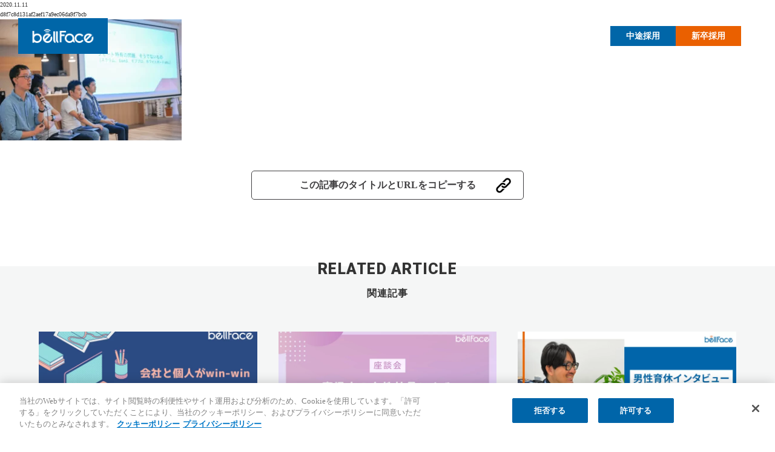

--- FILE ---
content_type: text/html; charset=UTF-8
request_url: https://bs.bell-face.com/d8f7c8d131af2aef17a9ec06da9f7bcb/
body_size: 8054
content:
<!DOCTYPE html>
<html dir="ltr" lang="ja" prefix="og: https://ogp.me/ns#">
  <head>
    <!-- OneTrust Cookies Consent Notice start for bell-face.com -->
    <script type="text/javascript" src="https://cdn-au.onetrust.com/consent/04f139fd-17e7-4dce-bb5f-3db1917d82a5/OtAutoBlock.js" ></script>
    <script src="https://cdn-au.onetrust.com/scripttemplates/otSDKStub.js"  type="text/javascript" charset="UTF-8" data-domain-script="04f139fd-17e7-4dce-bb5f-3db1917d82a5" ></script>
    <script type="text/javascript">
    function OptanonWrapper() { }
    </script>
    <!-- OneTrust Cookies Consent Notice end for bell-face.com -->
    
<!-- Google Tag Manager -->
<script>(function(w,d,s,l,i){w[l]=w[l]||[];w[l].push({'gtm.start':
new Date().getTime(),event:'gtm.js'});var f=d.getElementsByTagName(s)[0],
j=d.createElement(s),dl=l!='dataLayer'?'&l='+l:'';j.async=true;j.src=
'https://www.googletagmanager.com/gtm.js?id='+i+dl;f.parentNode.insertBefore(j,f);
})(window,document,'script','dataLayer','GTM-T9DRCD6');</script>
<!-- End Google Tag Manager -->
    <meta charset="UTF-8">
    <meta http-equiv="X-UA-Compatible" content="IE=edge">
    <meta name="viewport" content="width=device-width,initial-scale=1.0,minimum-scale=1.0, user-scalable=yes">
    
<style>
@import url(https://fonts.googleapis.com/earlyaccess/notosansjapanese.css);
@import url(https://fonts.googleapis.com/css?family=Roboto+Condensed:300);
@import url(https://fonts.googleapis.com/css?family=Roboto+Condensed:700);
@import url("https://fonts.googleapis.com/css2?family=Roboto:wght@900&display=swap");
@import url(https://fonts.googleapis.com/css?family=Nunito:200);
@import url(https://fonts.googleapis.com/css?family=Nunito:300);
@import url(https://fonts.googleapis.com/css?family=Nunito:400);
@import url(https://fonts.googleapis.com/css?family=Nunito:600);
@import url(https://fonts.googleapis.com/css?family=Nunito:700);
@import url(https://fonts.googleapis.com/css?family=Nunito:800);
@import url(https://fonts.googleapis.com/css?family=Nunito:900);
@import url(https://fonts.googleapis.com/css?family=Lato:100);
@import url(https://fonts.googleapis.com/css?family=Lato:300);
@import url(https://fonts.googleapis.com/css?family=Lato:400);
@import url(https://fonts.googleapis.com/css?family=Lato:700);
@import url(https://fonts.googleapis.com/css?family=Lato:900);
@import url(https://fonts.googleapis.com/css?family=Montserrat:400);
@import url(https://fonts.googleapis.com/css?family=Montserrat:700);
@import url(https://fonts.googleapis.com/css?family=EB+Garamond:400);
@import url(https://fonts.googleapis.com/css?family=EB+Garamond:500);
@import url(https://fonts.googleapis.com/css?family=EB+Garamond:600);
@import url(https://fonts.googleapis.com/css?family=EB+Garamond:700);
@import url(https://fonts.googleapis.com/css?family=EB+Garamond:800);
@import url(https://fonts.googleapis.com/css?family=Noto+Serif+JP:200);
@import url(https://fonts.googleapis.com/css?family=Noto+Serif+JP:300);
@import url(https://fonts.googleapis.com/css?family=Noto+Serif+JP:400);
@import url(https://fonts.googleapis.com/css?family=Noto+Serif+JP:500);
@import url(https://fonts.googleapis.com/css?family=Noto+Serif+JP:600);
@import url(https://fonts.googleapis.com/css?family=Noto+Serif+JP:700);
@import url(https://fonts.googleapis.com/css?family=Noto+Serif+JP:900);
</style>
    	<style>img:is([sizes="auto" i], [sizes^="auto," i]) { contain-intrinsic-size: 3000px 1500px }</style>
	
		<!-- All in One SEO 4.9.3 - aioseo.com -->
		<title>d8f7c8d131af2aef17a9ec06da9f7bcb | Bell-Ship</title>
	<meta name="robots" content="max-image-preview:large" />
	<meta name="author" content="hiroaki matsuda"/>
	<link rel="canonical" href="https://bs.bell-face.com/d8f7c8d131af2aef17a9ec06da9f7bcb/" />
	<meta name="generator" content="All in One SEO (AIOSEO) 4.9.3" />
		<meta property="og:locale" content="ja_JP" />
		<meta property="og:site_name" content="Bell-Ship" />
		<meta property="og:type" content="article" />
		<meta property="og:title" content="d8f7c8d131af2aef17a9ec06da9f7bcb | Bell-Ship" />
		<meta property="og:url" content="https://bs.bell-face.com/d8f7c8d131af2aef17a9ec06da9f7bcb/" />
		<meta property="article:published_time" content="2020-11-11T08:19:08+00:00" />
		<meta property="article:modified_time" content="2020-11-11T08:19:08+00:00" />
		<meta name="twitter:card" content="summary_large_image" />
		<meta name="twitter:title" content="d8f7c8d131af2aef17a9ec06da9f7bcb | Bell-Ship" />
		<script type="application/ld+json" class="aioseo-schema">
			{"@context":"https:\/\/schema.org","@graph":[{"@type":"BreadcrumbList","@id":"https:\/\/bs.bell-face.com\/d8f7c8d131af2aef17a9ec06da9f7bcb\/#breadcrumblist","itemListElement":[{"@type":"ListItem","@id":"https:\/\/bs.bell-face.com#listItem","position":1,"name":"\u30db\u30fc\u30e0","item":"https:\/\/bs.bell-face.com","nextItem":{"@type":"ListItem","@id":"https:\/\/bs.bell-face.com\/d8f7c8d131af2aef17a9ec06da9f7bcb\/#listItem","name":"d8f7c8d131af2aef17a9ec06da9f7bcb"}},{"@type":"ListItem","@id":"https:\/\/bs.bell-face.com\/d8f7c8d131af2aef17a9ec06da9f7bcb\/#listItem","position":2,"name":"d8f7c8d131af2aef17a9ec06da9f7bcb","previousItem":{"@type":"ListItem","@id":"https:\/\/bs.bell-face.com#listItem","name":"\u30db\u30fc\u30e0"}}]},{"@type":"ItemPage","@id":"https:\/\/bs.bell-face.com\/d8f7c8d131af2aef17a9ec06da9f7bcb\/#itempage","url":"https:\/\/bs.bell-face.com\/d8f7c8d131af2aef17a9ec06da9f7bcb\/","name":"d8f7c8d131af2aef17a9ec06da9f7bcb | Bell-Ship","inLanguage":"ja","isPartOf":{"@id":"https:\/\/bs.bell-face.com\/#website"},"breadcrumb":{"@id":"https:\/\/bs.bell-face.com\/d8f7c8d131af2aef17a9ec06da9f7bcb\/#breadcrumblist"},"author":{"@id":"https:\/\/bs.bell-face.com\/author\/hiroaki-matsuda\/#author"},"creator":{"@id":"https:\/\/bs.bell-face.com\/author\/hiroaki-matsuda\/#author"},"datePublished":"2020-11-11T17:19:08+09:00","dateModified":"2020-11-11T17:19:08+09:00"},{"@type":"Organization","@id":"https:\/\/bs.bell-face.com\/#organization","name":"Bell-Ship","description":"\u300cBell-Ship\u300d\u306f\u3001\u30d9\u30eb\u30d5\u30a7\u30a4\u30b9\u682a\u5f0f\u4f1a\u793e\u306e\u30aa\u30a6\u30f3\u30c9\u30e1\u30c7\u30a3\u30a2\u3067\u3059\u3002\u6700\u5148\u7aef\u306e\u30c6\u30af\u30ce\u30ed\u30b8\u30fc\u3067\u30bb\u30fc\u30eb\u30b9\u9818\u57df\u306b\u30a4\u30ce\u30d9\u30fc\u30b7\u30e7\u30f3\u3092\u8d77\u3053\u3057\u3001\u4e16\u754c\u4e2d\u306b\u5927\u304d\u306a\u30a4\u30f3\u30d1\u30af\u30c8\u3092\u4e0e\u3048\u308b\u3002\u305d\u3093\u306a\u30d9\u30eb\u30d5\u30a7\u30a4\u30b9\u306e\u793e\u54e1\u306e\u4ed5\u4e8b\u3001\u71b1\u91cf\u3001\u6210\u9577\u306a\u3069\u3092\u304a\u4f1d\u3048\u3057\u307e\u3059\u3002\u307e\u305f\u3001\u30d9\u30eb\u30d5\u30a7\u30a4\u30b9\u3067\u306f\u3001\u30d3\u30b8\u30cd\u30b9\u306e\u53ef\u80fd\u6027\u3092\u5e83\u3052\u308b\u30e1\u30f3\u30d0\u30fc\u3092\u52df\u96c6\u3057\u3066\u3044\u307e\u3059\u3002","url":"https:\/\/bs.bell-face.com\/"},{"@type":"Person","@id":"https:\/\/bs.bell-face.com\/author\/hiroaki-matsuda\/#author","url":"https:\/\/bs.bell-face.com\/author\/hiroaki-matsuda\/","name":"hiroaki matsuda","image":{"@type":"ImageObject","@id":"https:\/\/bs.bell-face.com\/d8f7c8d131af2aef17a9ec06da9f7bcb\/#authorImage","url":"https:\/\/secure.gravatar.com\/avatar\/6679e0992eee76d5c62d82b8ffa6e792b66afd33f7d4c63ff68d314481cb6141?s=96&d=mm&r=g","width":96,"height":96,"caption":"hiroaki matsuda"}},{"@type":"WebSite","@id":"https:\/\/bs.bell-face.com\/#website","url":"https:\/\/bs.bell-face.com\/","name":"Bell-Ship","description":"\u300cBell-Ship\u300d\u306f\u3001\u30d9\u30eb\u30d5\u30a7\u30a4\u30b9\u682a\u5f0f\u4f1a\u793e\u306e\u30aa\u30a6\u30f3\u30c9\u30e1\u30c7\u30a3\u30a2\u3067\u3059\u3002\u6700\u5148\u7aef\u306e\u30c6\u30af\u30ce\u30ed\u30b8\u30fc\u3067\u30bb\u30fc\u30eb\u30b9\u9818\u57df\u306b\u30a4\u30ce\u30d9\u30fc\u30b7\u30e7\u30f3\u3092\u8d77\u3053\u3057\u3001\u4e16\u754c\u4e2d\u306b\u5927\u304d\u306a\u30a4\u30f3\u30d1\u30af\u30c8\u3092\u4e0e\u3048\u308b\u3002\u305d\u3093\u306a\u30d9\u30eb\u30d5\u30a7\u30a4\u30b9\u306e\u793e\u54e1\u306e\u4ed5\u4e8b\u3001\u71b1\u91cf\u3001\u6210\u9577\u306a\u3069\u3092\u304a\u4f1d\u3048\u3057\u307e\u3059\u3002\u307e\u305f\u3001\u30d9\u30eb\u30d5\u30a7\u30a4\u30b9\u3067\u306f\u3001\u30d3\u30b8\u30cd\u30b9\u306e\u53ef\u80fd\u6027\u3092\u5e83\u3052\u308b\u30e1\u30f3\u30d0\u30fc\u3092\u52df\u96c6\u3057\u3066\u3044\u307e\u3059\u3002","inLanguage":"ja","publisher":{"@id":"https:\/\/bs.bell-face.com\/#organization"}}]}
		</script>
		<!-- All in One SEO -->

<script type="text/javascript">
/* <![CDATA[ */
window._wpemojiSettings = {"baseUrl":"https:\/\/s.w.org\/images\/core\/emoji\/16.0.1\/72x72\/","ext":".png","svgUrl":"https:\/\/s.w.org\/images\/core\/emoji\/16.0.1\/svg\/","svgExt":".svg","source":{"concatemoji":"https:\/\/bs.bell-face.com\/wp-includes\/js\/wp-emoji-release.min.js?ver=6.8.3"}};
/*! This file is auto-generated */
!function(s,n){var o,i,e;function c(e){try{var t={supportTests:e,timestamp:(new Date).valueOf()};sessionStorage.setItem(o,JSON.stringify(t))}catch(e){}}function p(e,t,n){e.clearRect(0,0,e.canvas.width,e.canvas.height),e.fillText(t,0,0);var t=new Uint32Array(e.getImageData(0,0,e.canvas.width,e.canvas.height).data),a=(e.clearRect(0,0,e.canvas.width,e.canvas.height),e.fillText(n,0,0),new Uint32Array(e.getImageData(0,0,e.canvas.width,e.canvas.height).data));return t.every(function(e,t){return e===a[t]})}function u(e,t){e.clearRect(0,0,e.canvas.width,e.canvas.height),e.fillText(t,0,0);for(var n=e.getImageData(16,16,1,1),a=0;a<n.data.length;a++)if(0!==n.data[a])return!1;return!0}function f(e,t,n,a){switch(t){case"flag":return n(e,"\ud83c\udff3\ufe0f\u200d\u26a7\ufe0f","\ud83c\udff3\ufe0f\u200b\u26a7\ufe0f")?!1:!n(e,"\ud83c\udde8\ud83c\uddf6","\ud83c\udde8\u200b\ud83c\uddf6")&&!n(e,"\ud83c\udff4\udb40\udc67\udb40\udc62\udb40\udc65\udb40\udc6e\udb40\udc67\udb40\udc7f","\ud83c\udff4\u200b\udb40\udc67\u200b\udb40\udc62\u200b\udb40\udc65\u200b\udb40\udc6e\u200b\udb40\udc67\u200b\udb40\udc7f");case"emoji":return!a(e,"\ud83e\udedf")}return!1}function g(e,t,n,a){var r="undefined"!=typeof WorkerGlobalScope&&self instanceof WorkerGlobalScope?new OffscreenCanvas(300,150):s.createElement("canvas"),o=r.getContext("2d",{willReadFrequently:!0}),i=(o.textBaseline="top",o.font="600 32px Arial",{});return e.forEach(function(e){i[e]=t(o,e,n,a)}),i}function t(e){var t=s.createElement("script");t.src=e,t.defer=!0,s.head.appendChild(t)}"undefined"!=typeof Promise&&(o="wpEmojiSettingsSupports",i=["flag","emoji"],n.supports={everything:!0,everythingExceptFlag:!0},e=new Promise(function(e){s.addEventListener("DOMContentLoaded",e,{once:!0})}),new Promise(function(t){var n=function(){try{var e=JSON.parse(sessionStorage.getItem(o));if("object"==typeof e&&"number"==typeof e.timestamp&&(new Date).valueOf()<e.timestamp+604800&&"object"==typeof e.supportTests)return e.supportTests}catch(e){}return null}();if(!n){if("undefined"!=typeof Worker&&"undefined"!=typeof OffscreenCanvas&&"undefined"!=typeof URL&&URL.createObjectURL&&"undefined"!=typeof Blob)try{var e="postMessage("+g.toString()+"("+[JSON.stringify(i),f.toString(),p.toString(),u.toString()].join(",")+"));",a=new Blob([e],{type:"text/javascript"}),r=new Worker(URL.createObjectURL(a),{name:"wpTestEmojiSupports"});return void(r.onmessage=function(e){c(n=e.data),r.terminate(),t(n)})}catch(e){}c(n=g(i,f,p,u))}t(n)}).then(function(e){for(var t in e)n.supports[t]=e[t],n.supports.everything=n.supports.everything&&n.supports[t],"flag"!==t&&(n.supports.everythingExceptFlag=n.supports.everythingExceptFlag&&n.supports[t]);n.supports.everythingExceptFlag=n.supports.everythingExceptFlag&&!n.supports.flag,n.DOMReady=!1,n.readyCallback=function(){n.DOMReady=!0}}).then(function(){return e}).then(function(){var e;n.supports.everything||(n.readyCallback(),(e=n.source||{}).concatemoji?t(e.concatemoji):e.wpemoji&&e.twemoji&&(t(e.twemoji),t(e.wpemoji)))}))}((window,document),window._wpemojiSettings);
/* ]]> */
</script>
<style id='wp-emoji-styles-inline-css' type='text/css'>

	img.wp-smiley, img.emoji {
		display: inline !important;
		border: none !important;
		box-shadow: none !important;
		height: 1em !important;
		width: 1em !important;
		margin: 0 0.07em !important;
		vertical-align: -0.1em !important;
		background: none !important;
		padding: 0 !important;
	}
</style>
<link rel='stylesheet' id='wp-block-library-css' href='https://bs.bell-face.com/wp-includes/css/dist/block-library/style.min.css?ver=6.8.3' type='text/css' media='all' />
<style id='classic-theme-styles-inline-css' type='text/css'>
/*! This file is auto-generated */
.wp-block-button__link{color:#fff;background-color:#32373c;border-radius:9999px;box-shadow:none;text-decoration:none;padding:calc(.667em + 2px) calc(1.333em + 2px);font-size:1.125em}.wp-block-file__button{background:#32373c;color:#fff;text-decoration:none}
</style>
<link rel='stylesheet' id='aioseo/css/src/vue/standalone/blocks/table-of-contents/global.scss-css' href='https://bs.bell-face.com/wp-content/plugins/all-in-one-seo-pack/dist/Lite/assets/css/table-of-contents/global.e90f6d47.css?ver=4.9.3' type='text/css' media='all' />
<link rel='stylesheet' id='jetpack-layout-grid-css' href='https://bs.bell-face.com/wp-content/plugins/layout-grid/style.css?ver=1689133896' type='text/css' media='all' />
<link rel='stylesheet' id='sass-basis-core-css' href='https://bs.bell-face.com/wp-content/plugins/snow-monkey-editor/dist/css/fallback.css?ver=1763739994' type='text/css' media='all' />
<link rel='stylesheet' id='snow-monkey-editor-css' href='https://bs.bell-face.com/wp-content/plugins/snow-monkey-editor/dist/css/app.css?ver=1763739994' type='text/css' media='all' />
<link rel='stylesheet' id='snow-monkey-editor@front-css' href='https://bs.bell-face.com/wp-content/plugins/snow-monkey-editor/dist/css/front.css?ver=1763739994' type='text/css' media='all' />
<style id='global-styles-inline-css' type='text/css'>
:root{--wp--preset--aspect-ratio--square: 1;--wp--preset--aspect-ratio--4-3: 4/3;--wp--preset--aspect-ratio--3-4: 3/4;--wp--preset--aspect-ratio--3-2: 3/2;--wp--preset--aspect-ratio--2-3: 2/3;--wp--preset--aspect-ratio--16-9: 16/9;--wp--preset--aspect-ratio--9-16: 9/16;--wp--preset--color--black: #000000;--wp--preset--color--cyan-bluish-gray: #abb8c3;--wp--preset--color--white: #ffffff;--wp--preset--color--pale-pink: #f78da7;--wp--preset--color--vivid-red: #cf2e2e;--wp--preset--color--luminous-vivid-orange: #ff6900;--wp--preset--color--luminous-vivid-amber: #fcb900;--wp--preset--color--light-green-cyan: #7bdcb5;--wp--preset--color--vivid-green-cyan: #00d084;--wp--preset--color--pale-cyan-blue: #8ed1fc;--wp--preset--color--vivid-cyan-blue: #0693e3;--wp--preset--color--vivid-purple: #9b51e0;--wp--preset--gradient--vivid-cyan-blue-to-vivid-purple: linear-gradient(135deg,rgba(6,147,227,1) 0%,rgb(155,81,224) 100%);--wp--preset--gradient--light-green-cyan-to-vivid-green-cyan: linear-gradient(135deg,rgb(122,220,180) 0%,rgb(0,208,130) 100%);--wp--preset--gradient--luminous-vivid-amber-to-luminous-vivid-orange: linear-gradient(135deg,rgba(252,185,0,1) 0%,rgba(255,105,0,1) 100%);--wp--preset--gradient--luminous-vivid-orange-to-vivid-red: linear-gradient(135deg,rgba(255,105,0,1) 0%,rgb(207,46,46) 100%);--wp--preset--gradient--very-light-gray-to-cyan-bluish-gray: linear-gradient(135deg,rgb(238,238,238) 0%,rgb(169,184,195) 100%);--wp--preset--gradient--cool-to-warm-spectrum: linear-gradient(135deg,rgb(74,234,220) 0%,rgb(151,120,209) 20%,rgb(207,42,186) 40%,rgb(238,44,130) 60%,rgb(251,105,98) 80%,rgb(254,248,76) 100%);--wp--preset--gradient--blush-light-purple: linear-gradient(135deg,rgb(255,206,236) 0%,rgb(152,150,240) 100%);--wp--preset--gradient--blush-bordeaux: linear-gradient(135deg,rgb(254,205,165) 0%,rgb(254,45,45) 50%,rgb(107,0,62) 100%);--wp--preset--gradient--luminous-dusk: linear-gradient(135deg,rgb(255,203,112) 0%,rgb(199,81,192) 50%,rgb(65,88,208) 100%);--wp--preset--gradient--pale-ocean: linear-gradient(135deg,rgb(255,245,203) 0%,rgb(182,227,212) 50%,rgb(51,167,181) 100%);--wp--preset--gradient--electric-grass: linear-gradient(135deg,rgb(202,248,128) 0%,rgb(113,206,126) 100%);--wp--preset--gradient--midnight: linear-gradient(135deg,rgb(2,3,129) 0%,rgb(40,116,252) 100%);--wp--preset--font-size--small: 13px;--wp--preset--font-size--medium: 20px;--wp--preset--font-size--large: 36px;--wp--preset--font-size--x-large: 42px;--wp--preset--spacing--20: 0.44rem;--wp--preset--spacing--30: 0.67rem;--wp--preset--spacing--40: 1rem;--wp--preset--spacing--50: 1.5rem;--wp--preset--spacing--60: 2.25rem;--wp--preset--spacing--70: 3.38rem;--wp--preset--spacing--80: 5.06rem;--wp--preset--shadow--natural: 6px 6px 9px rgba(0, 0, 0, 0.2);--wp--preset--shadow--deep: 12px 12px 50px rgba(0, 0, 0, 0.4);--wp--preset--shadow--sharp: 6px 6px 0px rgba(0, 0, 0, 0.2);--wp--preset--shadow--outlined: 6px 6px 0px -3px rgba(255, 255, 255, 1), 6px 6px rgba(0, 0, 0, 1);--wp--preset--shadow--crisp: 6px 6px 0px rgba(0, 0, 0, 1);}:where(.is-layout-flex){gap: 0.5em;}:where(.is-layout-grid){gap: 0.5em;}body .is-layout-flex{display: flex;}.is-layout-flex{flex-wrap: wrap;align-items: center;}.is-layout-flex > :is(*, div){margin: 0;}body .is-layout-grid{display: grid;}.is-layout-grid > :is(*, div){margin: 0;}:where(.wp-block-columns.is-layout-flex){gap: 2em;}:where(.wp-block-columns.is-layout-grid){gap: 2em;}:where(.wp-block-post-template.is-layout-flex){gap: 1.25em;}:where(.wp-block-post-template.is-layout-grid){gap: 1.25em;}.has-black-color{color: var(--wp--preset--color--black) !important;}.has-cyan-bluish-gray-color{color: var(--wp--preset--color--cyan-bluish-gray) !important;}.has-white-color{color: var(--wp--preset--color--white) !important;}.has-pale-pink-color{color: var(--wp--preset--color--pale-pink) !important;}.has-vivid-red-color{color: var(--wp--preset--color--vivid-red) !important;}.has-luminous-vivid-orange-color{color: var(--wp--preset--color--luminous-vivid-orange) !important;}.has-luminous-vivid-amber-color{color: var(--wp--preset--color--luminous-vivid-amber) !important;}.has-light-green-cyan-color{color: var(--wp--preset--color--light-green-cyan) !important;}.has-vivid-green-cyan-color{color: var(--wp--preset--color--vivid-green-cyan) !important;}.has-pale-cyan-blue-color{color: var(--wp--preset--color--pale-cyan-blue) !important;}.has-vivid-cyan-blue-color{color: var(--wp--preset--color--vivid-cyan-blue) !important;}.has-vivid-purple-color{color: var(--wp--preset--color--vivid-purple) !important;}.has-black-background-color{background-color: var(--wp--preset--color--black) !important;}.has-cyan-bluish-gray-background-color{background-color: var(--wp--preset--color--cyan-bluish-gray) !important;}.has-white-background-color{background-color: var(--wp--preset--color--white) !important;}.has-pale-pink-background-color{background-color: var(--wp--preset--color--pale-pink) !important;}.has-vivid-red-background-color{background-color: var(--wp--preset--color--vivid-red) !important;}.has-luminous-vivid-orange-background-color{background-color: var(--wp--preset--color--luminous-vivid-orange) !important;}.has-luminous-vivid-amber-background-color{background-color: var(--wp--preset--color--luminous-vivid-amber) !important;}.has-light-green-cyan-background-color{background-color: var(--wp--preset--color--light-green-cyan) !important;}.has-vivid-green-cyan-background-color{background-color: var(--wp--preset--color--vivid-green-cyan) !important;}.has-pale-cyan-blue-background-color{background-color: var(--wp--preset--color--pale-cyan-blue) !important;}.has-vivid-cyan-blue-background-color{background-color: var(--wp--preset--color--vivid-cyan-blue) !important;}.has-vivid-purple-background-color{background-color: var(--wp--preset--color--vivid-purple) !important;}.has-black-border-color{border-color: var(--wp--preset--color--black) !important;}.has-cyan-bluish-gray-border-color{border-color: var(--wp--preset--color--cyan-bluish-gray) !important;}.has-white-border-color{border-color: var(--wp--preset--color--white) !important;}.has-pale-pink-border-color{border-color: var(--wp--preset--color--pale-pink) !important;}.has-vivid-red-border-color{border-color: var(--wp--preset--color--vivid-red) !important;}.has-luminous-vivid-orange-border-color{border-color: var(--wp--preset--color--luminous-vivid-orange) !important;}.has-luminous-vivid-amber-border-color{border-color: var(--wp--preset--color--luminous-vivid-amber) !important;}.has-light-green-cyan-border-color{border-color: var(--wp--preset--color--light-green-cyan) !important;}.has-vivid-green-cyan-border-color{border-color: var(--wp--preset--color--vivid-green-cyan) !important;}.has-pale-cyan-blue-border-color{border-color: var(--wp--preset--color--pale-cyan-blue) !important;}.has-vivid-cyan-blue-border-color{border-color: var(--wp--preset--color--vivid-cyan-blue) !important;}.has-vivid-purple-border-color{border-color: var(--wp--preset--color--vivid-purple) !important;}.has-vivid-cyan-blue-to-vivid-purple-gradient-background{background: var(--wp--preset--gradient--vivid-cyan-blue-to-vivid-purple) !important;}.has-light-green-cyan-to-vivid-green-cyan-gradient-background{background: var(--wp--preset--gradient--light-green-cyan-to-vivid-green-cyan) !important;}.has-luminous-vivid-amber-to-luminous-vivid-orange-gradient-background{background: var(--wp--preset--gradient--luminous-vivid-amber-to-luminous-vivid-orange) !important;}.has-luminous-vivid-orange-to-vivid-red-gradient-background{background: var(--wp--preset--gradient--luminous-vivid-orange-to-vivid-red) !important;}.has-very-light-gray-to-cyan-bluish-gray-gradient-background{background: var(--wp--preset--gradient--very-light-gray-to-cyan-bluish-gray) !important;}.has-cool-to-warm-spectrum-gradient-background{background: var(--wp--preset--gradient--cool-to-warm-spectrum) !important;}.has-blush-light-purple-gradient-background{background: var(--wp--preset--gradient--blush-light-purple) !important;}.has-blush-bordeaux-gradient-background{background: var(--wp--preset--gradient--blush-bordeaux) !important;}.has-luminous-dusk-gradient-background{background: var(--wp--preset--gradient--luminous-dusk) !important;}.has-pale-ocean-gradient-background{background: var(--wp--preset--gradient--pale-ocean) !important;}.has-electric-grass-gradient-background{background: var(--wp--preset--gradient--electric-grass) !important;}.has-midnight-gradient-background{background: var(--wp--preset--gradient--midnight) !important;}.has-small-font-size{font-size: var(--wp--preset--font-size--small) !important;}.has-medium-font-size{font-size: var(--wp--preset--font-size--medium) !important;}.has-large-font-size{font-size: var(--wp--preset--font-size--large) !important;}.has-x-large-font-size{font-size: var(--wp--preset--font-size--x-large) !important;}
:where(.wp-block-post-template.is-layout-flex){gap: 1.25em;}:where(.wp-block-post-template.is-layout-grid){gap: 1.25em;}
:where(.wp-block-columns.is-layout-flex){gap: 2em;}:where(.wp-block-columns.is-layout-grid){gap: 2em;}
:root :where(.wp-block-pullquote){font-size: 1.5em;line-height: 1.6;}
</style>
<link rel='stylesheet' id='pz-linkcard-css-css' href='//bs.bell-face.com/wp-content/uploads/pz-linkcard/style/style.min.css?ver=2.5.8.5' type='text/css' media='all' />
<link rel='stylesheet' id='snow-monkey-editor@view-css' href='https://bs.bell-face.com/wp-content/plugins/snow-monkey-editor/dist/css/view.css?ver=1763739994' type='text/css' media='all' />
<link rel='stylesheet' id='fc-style-css' href='https://bs.bell-face.com/wp-content/themes/2023-02-14/assets/css/style.css?ver=6.8.3' type='text/css' media='all' />
<link rel='stylesheet' id='slick-css' href='https://bs.bell-face.com/wp-content/themes/2023-02-14/assets/css/slick.css?ver=6.8.3' type='text/css' media='all' />
<link rel='stylesheet' id='slick-theme-css' href='https://bs.bell-face.com/wp-content/themes/2023-02-14/assets/css/slick-theme.css?ver=6.8.3' type='text/css' media='all' />
<link rel='stylesheet' id='fc-cms-css' href='https://bs.bell-face.com/wp-content/themes/2023-02-14/assets/css/cms.css?ver=6.8.3' type='text/css' media='all' />
<script src="https://bs.bell-face.com/wp-content/plugins/snow-monkey-editor/dist/js/app.js?ver=1763739994" id="snow-monkey-editor-js" defer="defer" data-wp-strategy="defer"></script>
<script src="https://bs.bell-face.com/wp-content/themes/2023-02-14/assets/js/jquery.min.js?ver=2.0.3" id="jquery-core-js"></script>
<link rel='shortlink' href='https://bs.bell-face.com/?p=2911' />
<link rel="alternate" title="oEmbed (JSON)" type="application/json+oembed" href="https://bs.bell-face.com/wp-json/oembed/1.0/embed?url=https%3A%2F%2Fbs.bell-face.com%2Fd8f7c8d131af2aef17a9ec06da9f7bcb%2F" />
<link rel="alternate" title="oEmbed (XML)" type="text/xml+oembed" href="https://bs.bell-face.com/wp-json/oembed/1.0/embed?url=https%3A%2F%2Fbs.bell-face.com%2Fd8f7c8d131af2aef17a9ec06da9f7bcb%2F&#038;format=xml" />
<script>
var _ajaxUrl = 'https://bs.bell-face.com/wp-admin/admin-ajax.php';
var _ajaxCategory = null;
var _ajaxTags = null;
</script>
<link rel="icon" href="https://bs.bell-face.com/wp-content/uploads/favicon.png" sizes="32x32" />
<link rel="icon" href="https://bs.bell-face.com/wp-content/uploads/favicon.png" sizes="192x192" />
<link rel="apple-touch-icon" href="https://bs.bell-face.com/wp-content/uploads/favicon.png" />
<meta name="msapplication-TileImage" content="https://bs.bell-face.com/wp-content/uploads/favicon.png" />
  </head>
  <body>
<!-- Google Tag Manager (noscript) -->
<noscript><iframe src="https://www.googletagmanager.com/ns.html?id=GTM-T9DRCD6"
height="0" width="0" style="display:none;visibility:hidden"></iframe></noscript>
<!-- End Google Tag Manager (noscript) -->
    <main class="attachment wp-singular attachment-template-default single single-attachment postid-2911 attachmentid-2911 attachment-png wp-theme-2023-02-14">
      <header class="header">
        <div class="header--inner">
          <h1 class="logo"><a href="https://bs.bell-face.com/"><img src="https://bs.bell-face.com/wp-content/themes/2023-02-14/assets/images/common/img_logo.png" alt="bellFace"></a></h1>
          <div class="right">
            <div class="menu" title="MENU">
              <span></span>
              <span></span>
              <span></span>
            </div>
            <nav class="globalnav">
              <ul id="menu-primary" class="text"><li id="menu-item-3472" class="menu-item menu-item-type-taxonomy menu-item-object-category menu-item-3472"><a href="https://bs.bell-face.com/articles/">Articles</a></li>
<li id="menu-item-3313" class="menu-item menu-item-type-taxonomy menu-item-object-category menu-item-3313"><a href="https://bs.bell-face.com/movies/">Movies</a></li>
</ul>                            <div class="header--btn">
                <a href="https://hrmos.co/pages/bellface" rel="noopener" target="_blank" class="btn career">中途採用</a>
                <a href="https://job.mynavi.jp/22/pc/search/corp245164/outline.html" rel="noopener" target="_blank" class="btn graduates">新卒採用</a>
              </div>
            </nav>
          </div>
        </div>
      </header><article>
	<!-- <section id="main" class="main opening op02">
		<div class="image"></div>
	</section> -->
	<section class="container">
		<div class="container--inner">
    <div class="leader">
	<div class="leader--inner">
		<div class="leader--inner--category">
			<p class="day">2020.11.11</p>
			<h2>d8f7c8d131af2aef17a9ec06da9f7bcb</h2>
  		      <div class="image"></div>
		</div>
			</div>
</div>
<div class="sentence">
	<div class="sentence--inner">
		<div class="sentence--inner--category">
      <p class="attachment"><a href='https://bs.bell-face.com/wp-content/uploads/2020/07/d8f7c8d131af2aef17a9ec06da9f7bcb.png'><img fetchpriority="high" decoding="async" width="300" height="200" src="https://bs.bell-face.com/wp-content/uploads/2020/07/d8f7c8d131af2aef17a9ec06da9f7bcb-300x200.png" class="attachment-medium size-medium" alt="" srcset="https://bs.bell-face.com/wp-content/uploads/2020/07/d8f7c8d131af2aef17a9ec06da9f7bcb-300x200.png 300w, https://bs.bell-face.com/wp-content/uploads/2020/07/d8f7c8d131af2aef17a9ec06da9f7bcb-1024x681.png 1024w, https://bs.bell-face.com/wp-content/uploads/2020/07/d8f7c8d131af2aef17a9ec06da9f7bcb-768x511.png 768w, https://bs.bell-face.com/wp-content/uploads/2020/07/d8f7c8d131af2aef17a9ec06da9f7bcb-810x541.png 810w, https://bs.bell-face.com/wp-content/uploads/2020/07/d8f7c8d131af2aef17a9ec06da9f7bcb.png 1200w" sizes="(max-width: 300px) 100vw, 300px" /></a></p>
		</div>
	</div>
</div>

<div class="copy-title-btn"><a class="btn-copy js-copy" href="javascript:;">この記事のタイトルとURLをコピーする</a><span class="text-copy-content">d8f7c8d131af2aef17a9ec06da9f7bcb　https://bs.bell-face.com/d8f7c8d131af2aef17a9ec06da9f7bcb/</span></div>

<div class="sns-fixed">
  <ul>
    <li><a href="javascript:tweetCurrentPage()" class="career"><img src="https://bs.bell-face.com/wp-content/themes/2023-02-14/assets/images/common/icon_twitter_on.png" alt="Twitter"></a></li>
    <li><a href="javascript:fbNiceCurrentPage()" class="career"><img src="https://bs.bell-face.com/wp-content/themes/2023-02-14/assets/images/common/icon_facebook_on.png" alt="Facebook"></a></li>
    <li><a href="javascript:hatenaCurrentPage()" class="career"><img src="https://bs.bell-face.com/wp-content/themes/2023-02-14/assets/images/common/icon_hatena_on.png" alt="Hatena"></a></li>
    <li><a href="javascript:pocketCurrentPage();" class="career"><img src="https://bs.bell-face.com/wp-content/themes/2023-02-14/assets/images/common/icon_pocket_on.png" alt="Pocket"></a></li>
    <li><a href="javascript:lineCurrentPage()" class="career"><img src="https://bs.bell-face.com/wp-content/themes/2023-02-14/assets/images/common/icon_line_on.png" alt="Line"></a></li>
  </ul>
</div>		</div>
	</section>
  <!--ページ共通リンクエリア-->
<section id="related" class="related">
	<div class="related--inner clearfix">
		<h3>RELATED ARTICLE<span>関連記事</span></h3>
		<div class="related--inner--area">
      			<div class="related--inner--area--col3">
				<a href="https://bs.bell-face.com/2023/12/13/2023121301/">
					<div class="image"><img src="https://bs.bell-face.com/wp-content/uploads/fc8cc742ce9a126fcee3d67361a8fd65-746x390.png" class="attachment-thumbnail-list size-thumbnail-list wp-post-image" alt="" decoding="async" /></div>
					<p class="day">2023.12.13</p>					<h2>会社と個人がwin-win<br>ベルフェイスの考える技術/スキル支援制度</h2>
      		<ul class="tag">
      			<li><object><a href="https://bs.bell-face.com/tag/interview/">♯インタビュー</a></object></li><li><object><a href="https://bs.bell-face.com/tag/culture/">♯カルチャー</a></object></li><li><object><a href="https://bs.bell-face.com/tag/organization/">♯組織</a></object></li>      		</ul>				</a>
			</div>
      			<div class="related--inner--area--col3">
				<a href="https://bs.bell-face.com/2023/12/06/2023120601/">
					<div class="image"><img src="https://bs.bell-face.com/wp-content/uploads/a559890e10eef6ca435a679cb0dc2a6c-746x390.png" class="attachment-thumbnail-list size-thumbnail-list wp-post-image" alt="" decoding="async" /></div>
					<p class="day">2023.12.06</p>					<h2>~社員座談会~<br>育児中の女性社員による仕事と育児の両立に関する本音！</h2>
      		<ul class="tag">
      			<li><object><a href="https://bs.bell-face.com/tag/culture/">♯カルチャー</a></object></li><li><object><a href="https://bs.bell-face.com/tag/%e5%83%8d%e3%81%8d%e6%96%b9/">♯働き方</a></object></li><li><object><a href="https://bs.bell-face.com/tag/person/">♯働く人</a></object></li>      		</ul>				</a>
			</div>
      			<div class="related--inner--area--col3">
				<a href="https://bs.bell-face.com/2023/07/12/2023071201/">
					<div class="image"><img src="https://bs.bell-face.com/wp-content/uploads/0537fd3508400fe689615d7b2148ebbf-746x390.png" class="attachment-thumbnail-list size-thumbnail-list wp-post-image" alt="" decoding="async" loading="lazy" srcset="https://bs.bell-face.com/wp-content/uploads/0537fd3508400fe689615d7b2148ebbf-746x390.png 746w, https://bs.bell-face.com/wp-content/uploads/0537fd3508400fe689615d7b2148ebbf-300x157.png 300w, https://bs.bell-face.com/wp-content/uploads/0537fd3508400fe689615d7b2148ebbf.png 751w" sizes="auto, (max-width: 746px) 100vw, 746px" /></div>
					<p class="day">2023.07.12</p>					<h2>男性育休インタビュー　主体性を持つパパの挑戦<br>〜仕事と育児、育休取得のリアル〜</h2>
      		<ul class="tag">
      			<li><object><a href="https://bs.bell-face.com/tag/interview/">♯インタビュー</a></object></li><li><object><a href="https://bs.bell-face.com/tag/%e5%83%8d%e3%81%8d%e6%96%b9/">♯働き方</a></object></li><li><object><a href="https://bs.bell-face.com/tag/person/">♯働く人</a></object></li>      		</ul>				</a>
			</div>
      		</div>
    	</div>
</section>
<section id="return" class="return">
  <div class="btn"><a href="https://bs.bell-face.com"><span>TOPに戻る</span></a></div>
</section>

<section id="recruit" class="recruit">
	<div class="recruit--inner">
		<div class="recruit--inner--block">
			<div class="recruit--inner--block--category">
				<div class="title">
					<img src="https://bs.bell-face.com/wp-content/themes/2023-02-14/assets/images/common/img_recruit_title.png" alt="bellface recruiting">
				</div>
				<div class="btn"><a href="https://recruit.bell-face.com/" target="_blank">ベルフェイスの採用ページを見る</a></div>
			</div>
		</div>
		<div class="recruit--inner--area">
			<div class="btn"><a href="https://hrmos.co/pages/bellface" target="_blank" class="career">中途採用情報</a></div>
			<div class="btn"><a href="https://www.career-cloud.asia/22/entry/job/offer/bell-face_new-graduate" target="_blank" class="graduates">新卒採用情報</a></div>
		</div>
	</div>
</section>
<section id="share" class="share">
	<div class="share--inner">
		<h3>SHARE</h3>
		<div class="share--inner--category">
			<div class="icon"><a href="javascript:tweetCurrentPage()" class="career"><img src="https://bs.bell-face.com/wp-content/themes/2023-02-14/assets/images/common/icon_twitter_on.png" alt="Twitter"></a></div>
			<div class="icon"><a href="javascript:fbNiceCurrentPage()" class="career"><img src="https://bs.bell-face.com/wp-content/themes/2023-02-14/assets/images/common/icon_facebook_on.png" alt="Facebook"></a></div>
			<div class="icon"><a href="javascript:hatenaCurrentPage()" class="career"><img src="https://bs.bell-face.com/wp-content/themes/2023-02-14/assets/images/common/icon_hatena_on.png" alt="Hatena"></a></div>
			<div class="icon"><a href="javascript:pocketCurrentPage();" class="career"><img src="https://bs.bell-face.com/wp-content/themes/2023-02-14/assets/images/common/icon_pocket_on.png" alt="Pocket"></a></div>
			<div class="icon"><a href="javascript:lineCurrentPage()" class="career"><img src="https://bs.bell-face.com/wp-content/themes/2023-02-14/assets/images/common/icon_line_on.png" alt="Line"></a></div>
		</div>
	</div>
</section>
<!--/ページ共通リンクエリア--></article>
			<footer class="footer">
				<div class="footer--inner">
					<div class="footer--inner--upper">
						<h2><img src="https://bs.bell-face.com/wp-content/themes/2023-02-14/assets/images/common/footer_logo.png" alt="bellface"></h2>
            <ul id="menu-primary-1" class="text"><li class="menu-item menu-item-type-taxonomy menu-item-object-category menu-item-3472"><a href="https://bs.bell-face.com/articles/">Articles</a></li>
<li class="menu-item menu-item-type-taxonomy menu-item-object-category menu-item-3313"><a href="https://bs.bell-face.com/movies/">Movies</a></li>
</ul>						<div class="title"><img src="https://bs.bell-face.com/wp-content/themes/2023-02-14/assets/images/common/footer_text.png" alt="bell-ship"></div>
					</div>
					<div class="footer--inner--under">
            												<div class="link-area">
              <ul id="menu-%e3%83%95%e3%83%83%e3%82%bf%e3%83%bc%e4%b8%8b%e3%83%a1%e3%83%8b%e3%83%a5%e3%83%bc" class="left"><li id="menu-item-4327" class="menu-item menu-item-type-custom menu-item-object-custom menu-item-4327"><a href="https://bell-face.com/security/">情報セキュリティ基本方針</a></li>
<li id="menu-item-4328" class="menu-item menu-item-type-custom menu-item-object-custom menu-item-4328"><a href="https://corp.bell-face.com/privacy/policy.pdf">プライバシーポリシー</a></li>
<li id="menu-item-4329" class="menu-item menu-item-type-custom menu-item-object-custom menu-item-4329"><a href="https://corp.bell-face.com/privacy/cookie.pdf">クッキーポリシー</a></li>
</ul><ul class="center"></ul>						</div>
						<small>©Copyright 2015-2026 bellFace</small>
					</div>
				</div>
			</footer>
		</main>
		<div id="pagetop"><a href="#"></a></div>
    <script type="speculationrules">
{"prefetch":[{"source":"document","where":{"and":[{"href_matches":"\/*"},{"not":{"href_matches":["\/wp-*.php","\/wp-admin\/*","\/wp-content\/uploads\/*","\/wp-content\/*","\/wp-content\/plugins\/*","\/wp-content\/themes\/2023-02-14\/*","\/*\\?(.+)"]}},{"not":{"selector_matches":"a[rel~=\"nofollow\"]"}},{"not":{"selector_matches":".no-prefetch, .no-prefetch a"}}]},"eagerness":"conservative"}]}
</script>
<script type="text/javascript" id="pz-lkc-click-js-extra">
/* <![CDATA[ */
var pz_lkc_ajax = {"ajax_url":"https:\/\/bs.bell-face.com\/wp-admin\/admin-ajax.php","nonce":"53f124d0d8"};
/* ]]> */
</script>
<script src="https://bs.bell-face.com/wp-content/plugins/pz-linkcard/js/click-counter.js?ver=2.5.8" id="pz-lkc-click-js"></script>
<script src="https://bs.bell-face.com/wp-content/themes/2023-02-14/assets/js/slick.min.js?ver=1.0.0" id="slick-js"></script>
<script src="https://bs.bell-face.com/wp-content/themes/2023-02-14/assets/js/slick.js?ver=1.0.0" id="fc-slick-js"></script>
<script src="https://bs.bell-face.com/wp-content/themes/2023-02-14/assets/js/common.js?ver=1.0.0" id="fc-common-js"></script>
<script src="https://bs.bell-face.com/wp-content/themes/2023-02-14/assets/js/cms.js?ver=1.0.0" id="fc-cms-js"></script>
<script src="https://bs.bell-face.com/wp-content/themes/2023-02-14/assets/js/JQlipboard.min.js?ver=0.1.7" id="jqlipboard-js"></script>
	</body>
</html>


--- FILE ---
content_type: text/css; charset=UTF-8
request_url: https://bs.bell-face.com/wp-content/themes/2023-02-14/assets/css/cms.css?ver=6.8.3
body_size: 735
content:
@charset "UTF-8";

.has-text-align-center { text-align: center !important; }
.has-text-align-right { text-align: right !important; }

.blocks-gallery-grid.slick-slider {
  width: 100%;
  margin-bottom: 0;
}
.wp-block-gallery .blocks-gallery-grid .blocks-gallery-item {
  margin-right: 0 !important;
  width: 100%;
}
.wp-block-gallery .blocks-gallery-grid:not(.slick-initialized) .blocks-gallery-item:not(:first-child) {
  display: none !important;
}
.blocks-gallery-grid .slick-arrow {
  top: 50% !important;
  margin-top: -17px;
}
.container--inner .sentence--inner--category em {
  font-style: italic;
}
.container--inner .sentence--inner--category div {
  font-size: 1.6rem;
  line-height: 1.444;
}
.sentence--inner--category .wp-block-gallery figcaption,
.sentence--inner--category .wp-block-image figcaption {
  font-size: 1.6rem;
  line-height: 1.8;
  letter-spacing: .02em;
  text-align: justify;
  word-break: break-all;
  margin-bottom: 30px;
}
@media screen and (max-width: 767px) {
  .sentence--inner--category .wp-block-gallery figcaption,
  .sentence--inner--category .wp-block-image figcaption {
    font-size: 3.4vw;
  }
}
.sentence--inner--category .wp-block-gallery figcaption strong,
.sentence--inner--category .wp-block-image figcaption strong {
  font-weight: bold;
}

main.description article .container--inner .sentence--inner--category .wp-block-separator {
  margin-top: 160px;
  border:none;
}
@media screen and (max-width: 767px) {
  main.description article .container--inner .sentence--inner--category .wp-block-separator {
    margin-top: 70px;
  }
}
main.description article .container--inner .sentence--inner--category .wp-block-separator.is-style-wide {
  border-top:1px solid #b3b5b7;
}
@media screen and (max-width: 767px) {
  main.description article .container--inner .sentence--inner--category .wp-block-separator.is-style-wide {
    margin-top: 80px;
  }
}

@media screen and (max-width: 767px) {
  .editor-styles-wrapper .has-medium-font-size, .has-medium-font-size {
    font-size: 4.0vw;
    margin: 30px 0 15px;
  }
}

main.description article .container--inner .sentence--inner--category .wp-block-image {
  margin: 15px 0;
}

main.description article .container--inner .sentence--inner--category h2 {
  font-size: 2.7rem;
  font-weight: normal;
  line-height: 1.4;
  letter-spacing: .02em;
  margin-top: 14px;
}
@media screen and (max-width: 767px) {
  main.description article .container--inner .sentence--inner--category h2 {
    font-size: 5.6vw;
    line-height: 1.4;
  }
}
main.description article .container--inner .sentence--inner--category h1 {
  font-size: 5.1rem;
  font-weight: normal;
  line-height: 1.4;
  letter-spacing: .02em;
  margin-top: 14px;
}
@media screen and (max-width: 767px) {
  main.description article .container--inner .sentence--inner--category h1 {
    font-size: 6.6vw;
    line-height: 1.4;
  }
}

.copy-title-btn {
  text-align: center;
  margin-top: 50px;
}
.copy-title-btn .text-copy-content {
  display: none !important;
}
.copy-title-btn .btn-copy {
  display: inline-block;
  color: #403f41;
  border-radius: 5px;
  padding: 10px;
  min-width: 450px;
  font-size: 16px;
  text-decoration: none;
  border: 1px solid currentColor;
  font-weight: bold;
  line-height: 1.65;
  background: #fff url('../images/common/icon_link.png') no-repeat right 20px center;
  background-size: 25px 25px;
}
@media screen and (max-width: 767px) {
  .copy-title-btn {
    padding: 0 4.5%;
    margin-top: 30px;
  }
  .copy-title-btn .btn-copy {
    width: 100%;
    min-width: 0;
    font-size: 2.933vw;
    background-position: 95% center;
    padding: 8px;
    background-size: 16px;
  }
}

.table-of-contents {
  background: #e9e9e9;
  margin-top: 40px;
  padding: 16px 40px 30px;
}
.table-of-contents .title {
  font-size: 16px;
  font-weight: bold;
  color: #333;
  margin-bottom: 4px;
}
.table-of-contents ul {
  list-style: none;
  padding-left: 0;
  margin: 0;
}
.table-of-contents li {
  border-bottom: 1px solid #adafb1;
  padding: 8px 0 7px;
}
.table-of-contents li a {
  color: #0066a8;
  text-decoration: none;
  font-size: 14px;
}
.table-of-contents li a:before {
  content: "・";
}

@media screen and (max-width: 767px) {
  .table-of-contents {
    margin-top: 18px;
    padding: 16px 20px 28px;
  }
  .table-of-contents .title {
    font-size: 3.467vw;
    margin-bottom: 0;
  }
  .table-of-contents li a {
    font-size: 3.2vw;
  }
}

main.description article .container--inner .sentence--inner--category h3 {
  font-weight: normal;
  margin-top: unset !important;
}

main.description article .container--inner .sentence--inner--category h4 {
  font-weight: normal;
  font-size: 1.3rem;
  margin-top: unset !important;
  padding-top: unset !important;
  border-top: unset !important;
}

main.description article .container--inner .sentence--inner--category h5 {
  font-size: 0.9rem;
  letter-spacing: .02em;
  margin-top: unset;
}

main.description article .container--inner .sentence--inner--category h1 strong,
main.description article .container--inner .sentence--inner--category h2 strong,
main.description article .container--inner .sentence--inner--category h3 strong,
main.description article .container--inner .sentence--inner--category h4 strong,
main.description article .container--inner .sentence--inner--category h5 strong,
main.description article .container--inner .sentence--inner--category h6 strong {
  font-weight: bold;
}

@media screen and (max-width: 767px) {
  main.description article .container--inner .sentence--inner--category h4 {
    font-weight: normal;
    font-size: 2.8vw;
    margin-top: unset;
  }

  main.description article .container--inner .sentence--inner--category h5 {
    font-size: 2vw;
    margin-top: unset;
  }
}

article .sentence ul li {
  list-style-type: disc;
  margin-left: 1em;
}
article .sentence ol li {
  list-style-type: decimal;
  margin-left: 1em;
}

main.description article .container--inner .sentence--inner--category h4,
main.description article .container--inner .sentence--inner--category h5 {
  line-height: 1.4;
}

--- FILE ---
content_type: application/x-javascript
request_url: https://cdn-au.onetrust.com/consent/04f139fd-17e7-4dce-bb5f-3db1917d82a5/0197811a-80e1-7350-91a5-5302fc1eb929/ja.json
body_size: 18372
content:
{"DomainData":{"pclifeSpanYr":"年","pclifeSpanYrs":"年","pclifeSpanSecs":"数秒間","pclifeSpanWk":"週間","pclifeSpanWks":"週間","pccontinueWithoutAcceptText":"承諾せずに続行する","pccloseButtonType":"Icon","MainText":"プライバシー優先設定センター","MainInfoText":"ウェブサイトを訪問すると、多くの場合 Cookie を用いて利用者のブラウザに情報を保管したりブラウザから情報を取得したりします。  取得される情報には、利用者に関するもの、優先設定、デバイスに関する情報が含まれている場合があります。多くの場合、サイトの動作を利用者の期待通りにするために使用されています。取得される情報は、通常、利用者を特定できるようなものではありませんが、ウェブ体験をパーソナライズするのに役立ちます。弊社では利用者のプライバシーを尊重し、一部の Cookie を使用しないよう利用者が選択できるようにしています。カテゴリ名をクリックすると詳細情報が表示され、弊社のデフォルト設定を変更できます。Cookie の種類によっては、ブロックするとサイトの使い勝手や弊社が提供できるサービス内容に影響が出る場合がありますのでご注意ください。","AboutText":"詳細情報","AboutCookiesText":"あなたのプライバシー","ConfirmText":"すべて許可する","AllowAllText":"設定を保存する","CookiesUsedText":"使用されている Cookie","CookiesDescText":"説明","AboutLink":"https://cookiepedia.co.uk/giving-consent-to-cookies","ActiveText":"アクティブ","AlwaysActiveText":"常にアクティブ","AlwaysInactiveText":"常に非アクティブ","PCShowAlwaysActiveToggle":true,"AlertNoticeText":"当社のWebサイトでは、サイト閲覧時の利便性やサイト運用および分析のため、Cookieを使用しています。「許可する」をクリックしていただくことにより、当社のクッキーポリシー、およびプライバシーポリシーに同意いただいたものとみなされます。<a class=\"ot-cookie-policy-link\" href=https://bell-face.com/privacy/cookie.pdf>クッキーポリシー</a><a class=\"ot-imprint-link\" href=https://bell-face.com/privacy/policy.pdf>プライバシーポリシー</a>","AlertCloseText":"閉じる","AlertMoreInfoText":"Cookie 設定","AlertMoreInfoTextDialog":"Cookie 設定, 環境設定センターダイアログを開きます。","CookieSettingButtonText":"Cookie 設定","AlertAllowCookiesText":"許可する","CloseShouldAcceptAllCookies":false,"LastReconsentDate":1750291227363,"BannerTitle":"","ForceConsent":false,"BannerPushesDownPage":false,"InactiveText":"非アクティブ","CookiesText":"Cookie","CategoriesText":"Cookie サブグループ","IsLifespanEnabled":false,"LifespanText":"ライフスパン","VendorLevelOptOut":false,"HasScriptArchive":false,"BannerPosition":"bottom","PreferenceCenterPosition":"default","PreferenceCenterConfirmText":"選択内容を確認する","VendorListText":"パートナー (ベンダー) 一覧","ThirdPartyCookieListText":"サードパーティ Cookie","PreferenceCenterManagePreferencesText":"同意の優先設定を管理する","PreferenceCenterMoreInfoScreenReader":"新しいタブで開く","CookieListTitle":"Cookie リスト","CookieListDescription":"Cookie とは小さなデータファイル (テキストファイル) で、ユーザーがウェブサイトを訪問した際のユーザーの言語設定やログイン情報などを記憶するため、ウェブサイトがブラウザにデバイス上に保存するよう要求するものです。このような Cookie は弊社が設定するもので、ファーストパーティー Cookie と呼ばれます。弊社ではサードパーティ Cookie も使用していますが、これは訪問したウェブサイトのドメインとは異なるドメインから来ている Cookie で、弊社の広告とマーケティング活動をサポートするためのものです。より具体的には、弊社では、以下のような利用目的のために Cookie と他のトラッキング技術を使用しています。","Groups":[{"ShowInPopup":true,"ShowInPopupNonIAB":true,"ShowSDKListLink":true,"Order":"1","OptanonGroupId":"C0001","Parent":"","ShowSubgroup":true,"ShowSubGroupDescription":true,"ShowSubgroupToggle":false,"AlwaysShowCategory":false,"GroupDescription":"この Cookie はウェブサイトが正常に機能するために必要なもので、利用者のシステム内でスイッチをオフにすることはできません。これらは通常、プライバシー設定、ログイン、フォームへの入力など、サービスのリクエストに相当するユーザーのアクションに応じてのみ設定されます。この Cookie をブロック/警告するようにブラウザを設定することは可能ですが、サイトの一部が機能しなくなります。この Cookie が個人を特定できる情報を保存することはありません。","GroupDescriptionOTT":"この Cookie はウェブサイトが正常に機能するために必要なもので、利用者のシステム内でスイッチをオフにすることはできません。これらは通常、プライバシー設定、ログイン、フォームへの入力など、サービスのリクエストに相当するユーザーのアクションに応じてのみ設定されます。この Cookie をブロック/警告するようにブラウザを設定することは可能ですが、サイトの一部が機能しなくなります。この Cookie が個人を特定できる情報を保存することはありません。","GroupNameMobile":"厳密に必要な Cookie","GroupNameOTT":"厳密に必要な Cookie","GroupName":"厳密に必要な Cookie","IsIabPurpose":false,"GeneralVendorsIds":[],"FirstPartyCookies":[{"id":"01941a0d-8c93-7ba1-abb2-026c15fe7981","Name":"krt.__ktid","Host":"bell-face.com","IsSession":false,"Length":"399","description":"","thirdPartyDescription":null,"patternKey":null,"thirdPartyKey":null,"firstPartyKey":null,"DurationType":1,"category":null,"isThirdParty":false},{"id":"5ca3e1e1-3dd0-40eb-8378-1a08db0da3fb","Name":"_gid","Host":"bell-face.com","IsSession":false,"Length":"0","description":"このクッキー名は、Google ユニバーサルアナリティクスに関連付けられます。これは新しいクッキーのようで、2017年春現在、Googleから情報を入手することはできません。 アクセスしたページごとに一意の値を保存および更新するように見えます。","thirdPartyDescription":"_gid","patternKey":"_gid","thirdPartyKey":"Pattern|_gid","firstPartyKey":"Cookie_gid,Pattern|_gid","DurationType":1,"category":null,"isThirdParty":false},{"id":"c0f4e69d-c722-487e-8042-415d5238429c","Name":"lpv1027923","Host":"go4.bell-face.com","IsSession":false,"Length":"0","description":"","thirdPartyDescription":null,"patternKey":null,"thirdPartyKey":"","firstPartyKey":"","DurationType":1,"category":null,"isThirdParty":false},{"id":"0c3234ff-6fed-42ad-9985-53a422f362ba","Name":"_gclxxxx","Host":"bell-face.com","IsSession":false,"Length":"89","description":"Google コンバージョントラッキング Cookie","thirdPartyDescription":"Google conversion tracking cookie","patternKey":"_gclxxxx","thirdPartyKey":"Pattern|_gclxxxx","firstPartyKey":"Pattern|_gclxxxx","DurationType":1,"category":null,"isThirdParty":false},{"id":"ccce804d-09d4-4ddf-afc0-5474d220f0f3","Name":"test","Host":"account.bell-face.com","IsSession":true,"Length":"0","description":"アドビ分析サイトの追跡。","thirdPartyDescription":null,"patternKey":null,"thirdPartyKey":"","firstPartyKey":"Cookietest","DurationType":1,"category":null,"isThirdParty":false},{"id":"035622ec-d1e4-44b0-9779-7f00b89e92f6","Name":"beforeDocHash","Host":"user.bell-face.com","IsSession":true,"Length":"0","description":"","thirdPartyDescription":null,"patternKey":null,"thirdPartyKey":"","firstPartyKey":"","DurationType":1,"category":null,"isThirdParty":false},{"id":"c37e337b-10cc-44ad-b1b1-7f3c01b004c0","Name":"_ga","Host":"bell-face.com","IsSession":false,"Length":"399","description":"このクッキー名はGoogleユニバーサルアナリティクスに関連付けされており、Googleのより一般的に使用される分析サービスの重要なアップデートです。この Cookie は、ランダムに生成された番号をクライアント識別子として割り当てることで、一意のユーザーを識別するために使用されます。サイトの各ページ要求に含まれ、サイト分析レポートの訪問者、セッション、およびキャンペーン データの計算に使用されます。 デフォルトでは、2年後に有効期限が切れるように設定されていますが、これはウェブサイトの所有者によってカスタマイズ可能です。","thirdPartyDescription":"_ga","patternKey":"_ga","thirdPartyKey":"Pattern|_ga","firstPartyKey":"Cookie_ga,Pattern|_ga","DurationType":1,"category":null,"isThirdParty":false},{"id":"4d42869a-a4e7-44e6-89fc-815295fa479b","Name":"_fbp","Host":"bell-face.com","IsSession":false,"Length":"89","description":"Facebookがサードパーティの広告主からのリアルタイム入札などの一連の広告商品を配信するために使用","thirdPartyDescription":null,"patternKey":null,"thirdPartyKey":"","firstPartyKey":"Cookie_fbp","DurationType":1,"category":null,"isThirdParty":false},{"id":"05e125b7-d681-4048-b1c9-8aa776133ab1","Name":"_ga_TXNB2XW8N2","Host":"bell-face.com","IsSession":false,"Length":"729","description":"_ga","thirdPartyDescription":"_ga","patternKey":"_ga","thirdPartyKey":"Pattern|_ga","firstPartyKey":"Pattern|_ga","DurationType":1,"category":null,"isThirdParty":false},{"id":"fd844aaf-a904-4c8a-a38e-919bc71655d0","Name":"BELLFACE","Host":"user.bell-face.com","IsSession":false,"Length":"6","description":"","thirdPartyDescription":null,"patternKey":null,"thirdPartyKey":"","firstPartyKey":"","DurationType":1,"category":null,"isThirdParty":false},{"id":"de8d6aa1-a8a1-4dee-985b-9c52e3ab41ec","Name":"__cf_bm","Host":"go.bell-face.com","IsSession":false,"Length":"0","description":"__cf_bm Cookie は、現在プライベートベータ版のCloudflare Bot管理をサポートするために必要な Cookie です。ボット管理サービスの一環として、この Cookie はボットに関連付けられた基準に一致する受信トラフィックを管理するのに役立ちます。","thirdPartyDescription":"This is a CloudFoundry cookie","patternKey":"_cf_bm","thirdPartyKey":"Pattern|_cf_bm","firstPartyKey":"Cookie__cf_bm,Pattern|_cf_bm","DurationType":1,"category":null,"isThirdParty":false},{"id":"6aace385-ecb4-4d57-9a63-b143fc049158","Name":"_fbc","Host":"bell-face.com","IsSession":false,"Length":"89","description":"","thirdPartyDescription":null,"patternKey":null,"thirdPartyKey":"","firstPartyKey":null,"DurationType":1,"category":null,"isThirdParty":false},{"id":"f170d879-7f45-42cb-8e45-b8a2ba4bf27c","Name":"BIGipServerab_mailtracking_80","Host":"go2.bell-face.com","IsSession":true,"Length":"0","description":"この Cookie 名は、会社F5のBIG-IP製品スイートに関連付けられます。通常、負荷分散サーバー上のセッションの管理に関連付け、ユーザー要求が正しいサーバーに一貫してルーティングされるようにします。共通ルートは、通常はドメイン名が続く BIGipServer です。","thirdPartyDescription":"This cookie name is associated with the BIG-IP product suite from company F5. Usually associated with managing sessions on load balanced servers, to ensure user requests are routed consistently to the correct server. The common root is BIGipServer most commonly followed by a domain name, usually the one that it is hosted on, but not always.","patternKey":"BIGipServer","thirdPartyKey":"Pattern|BIGipServer","firstPartyKey":"Pattern|BIGipServer","DurationType":1,"category":null,"isThirdParty":false},{"id":"3753ece6-c7f2-400e-9176-be401546dea5","Name":"OptanonAlertBoxClosed","Host":"bell-face.com","IsSession":false,"Length":"364","description":"このクッキーは、OneTrustの特定のバージョンのクッキー法準拠ソリューションを使用しているウェブサイトによって設定されています。 訪問者がクッキー情報の通知を見た後、場合によっては通知を積極的に閉じる場合にのみ設定されます。 これにより、Web サイトがユーザーに複数回メッセージを表示しないようにできます。 クッキーは1年間の寿命を有し、個人情報を含みはありません。","thirdPartyDescription":null,"patternKey":null,"thirdPartyKey":"","firstPartyKey":"CookieOptanonAlertBoxClosed","DurationType":1,"category":null,"isThirdParty":false},{"id":"d2efe993-58a2-4614-97c6-c73b30edccb5","Name":"krt.vis","Host":"bp.bell-face.com","IsSession":false,"Length":"729","description":"","thirdPartyDescription":null,"patternKey":null,"thirdPartyKey":"","firstPartyKey":"","DurationType":1,"category":null,"isThirdParty":false},{"id":"9d81abe0-6248-499d-8173-d4abda80aeda","Name":"BIGipServerab31web-nginx-app_https","Host":"go.bell-face.com","IsSession":true,"Length":"0","description":"この Cookie 名は、会社F5のBIG-IP製品スイートに関連付けられます。通常、負荷分散サーバー上のセッションの管理に関連付け、ユーザー要求が正しいサーバーに一貫してルーティングされるようにします。共通ルートは、通常はドメイン名が続く BIGipServer です。","thirdPartyDescription":"This cookie name is associated with the BIG-IP product suite from company F5. Usually associated with managing sessions on load balanced servers, to ensure user requests are routed consistently to the correct server. The common root is BIGipServer most commonly followed by a domain name, usually the one that it is hosted on, but not always.","patternKey":"BIGipServer","thirdPartyKey":"Pattern|BIGipServer","firstPartyKey":"Pattern|BIGipServer","DurationType":1,"category":null,"isThirdParty":false},{"id":"01941ad3-49d8-7ac0-9e7e-da6456f46b41","Name":"krt_rewrite_uid","Host":"bp.bell-face.com","IsSession":false,"Length":"29","description":"","thirdPartyDescription":null,"patternKey":null,"thirdPartyKey":null,"firstPartyKey":null,"DurationType":1,"category":null,"isThirdParty":false},{"id":"a648b8ac-6cd9-4b82-b1c7-da78206ff885","Name":"_mkto_trk","Host":"bell-face.com","IsSession":false,"Length":"399","description":"このクッキーは、Marketoが提供する電子メールマーケティングサービスに関連付けられます。このトラッキングクッキーを使用すると、ウェブサイトは訪問者の行動を電子メールマーケティングキャンペーンの受信者にリンクして、キャンペーンの効果を測定できます。","thirdPartyDescription":null,"patternKey":null,"thirdPartyKey":"","firstPartyKey":"Cookie_mkto_trk","DurationType":1,"category":null,"isThirdParty":false},{"id":"835565b5-927d-4551-ac4e-dd360ebf501b","Name":"krt_oo","Host":"faq.bell-face.com","IsSession":false,"Length":"0","description":"","thirdPartyDescription":null,"patternKey":null,"thirdPartyKey":"","firstPartyKey":null,"DurationType":1,"category":null,"isThirdParty":false},{"id":"01941a5b-165a-742f-98d4-ef3f3e9d33a3","Name":"krt-lv-ss","Host":"bell-face.com","IsSession":false,"Length":"0","description":"","thirdPartyDescription":null,"patternKey":null,"thirdPartyKey":null,"firstPartyKey":null,"DurationType":1,"category":null,"isThirdParty":false},{"id":"e72b71dd-6eae-47e8-b306-ff9186665d78","Name":"OptanonConsent","Host":"bell-face.com","IsSession":false,"Length":"364","description":"このクッキーは、OneTrustのクッキーコンプライアンスソリューションによって設定されます。サイトが使用するクッキーのカテゴリに関する情報、および訪問者が各カテゴリの使用に対して同意を与えたか撤回したかに関する情報が保存されます。これにより、サイト所有者は、同意が与えられていない場合に、各カテゴリの Cookie がユーザーのブラウザに設定されないようにすることができます。クッキーは1年の通常の寿命を持っているので、サイトへの訪問者の帰りは自分の好みを覚えています。サイトの訪問者を識別できる情報は含みはありません。","thirdPartyDescription":null,"patternKey":null,"thirdPartyKey":"","firstPartyKey":"CookieOptanonConsent","DurationType":1,"category":null,"isThirdParty":false}],"Hosts":[{"HostName":"app-ab31.marketo.com","DisplayName":"app-ab31.marketo.com","HostId":"H11","Description":"","PrivacyPolicy":"","Cookies":[{"id":"60051642-4efe-44a2-91bf-a5e483687bfb","Name":"BIGipServerab31web-nginx-app_https","Host":"app-ab31.marketo.com","IsSession":true,"Length":"0","description":"この Cookie 名は、会社F5のBIG-IP製品スイートに関連付けられます。通常、負荷分散サーバー上のセッションの管理に関連付け、ユーザー要求が正しいサーバーに一貫してルーティングされるようにします。共通ルートは、通常はドメイン名が続く BIGipServer です。","thirdPartyDescription":"この Cookie 名は、会社F5のBIG-IP製品スイートに関連付けられます。通常、負荷分散サーバー上のセッションの管理に関連付け、ユーザー要求が正しいサーバーに一貫してルーティングされるようにします。共通ルートは、通常はドメイン名が続く BIGipServer です。","patternKey":"BIGipServer","thirdPartyKey":"Pattern|BIGipServer","firstPartyKey":"Pattern|BIGipServer","DurationType":1,"category":null,"isThirdParty":false},{"id":"d2a1d706-b325-4195-aaa6-cc28a830b114","Name":"__cf_bm","Host":"app-ab31.marketo.com","IsSession":false,"Length":"0","description":"This is a CloudFoundry cookie","thirdPartyDescription":"This is a CloudFoundry cookie","patternKey":"_cf_bm","thirdPartyKey":"Pattern|_cf_bm","firstPartyKey":"Cookie__cf_bm,Pattern|_cf_bm","DurationType":1,"category":null,"isThirdParty":false}]},{"HostName":"cdn-blocks.karte.io","DisplayName":"cdn-blocks.karte.io","HostId":"H66","Description":"","PrivacyPolicy":"","Cookies":[{"id":"0195ee31-45ad-7be9-8b23-00324758a9a8","Name":"ugcke5cg3ho","Host":"cdn-blocks.karte.io","IsSession":true,"Length":"0","description":"","thirdPartyDescription":"","patternKey":null,"thirdPartyKey":null,"firstPartyKey":null,"DurationType":1,"category":null,"isThirdParty":false}]},{"HostName":"faq.bell-face.com","DisplayName":"faq.bell-face.com","HostId":"H28","Description":"","PrivacyPolicy":"","Cookies":[{"id":"018eae16-055d-7434-9c39-4c442ce0d6e8","Name":"krt.vis","Host":"faq.bell-face.com","IsSession":false,"Length":"729","description":"","thirdPartyDescription":"","patternKey":null,"thirdPartyKey":null,"firstPartyKey":null,"DurationType":1,"category":null,"isThirdParty":false}]},{"HostName":"static.karte.io","DisplayName":"static.karte.io","HostId":"H4","Description":"","PrivacyPolicy":"","Cookies":[{"id":"68835990-a648-4959-aa38-3084db5e2448","Name":"krt_oo","Host":"static.karte.io","IsSession":false,"Length":"0","description":"","thirdPartyDescription":"","patternKey":null,"thirdPartyKey":"","firstPartyKey":null,"DurationType":1,"category":null,"isThirdParty":false}]}],"PurposeId":"03982514-7314-4437-AFC5-2D95D0885CB5","CustomGroupId":"C0001","GroupId":"6d239205-89a4-4bdd-b6b6-888d3dc8d2f0","Status":"always active","IsDntEnabled":false,"Type":"COOKIE","DescriptionLegal":"","IabIllustrations":[],"HasLegIntOptOut":false,"HasConsentOptOut":true,"IsGpcEnabled":false,"VendorServices":null,"TrackingTech":null},{"ShowInPopup":true,"ShowInPopupNonIAB":true,"ShowSDKListLink":true,"Order":"2","OptanonGroupId":"C0002","Parent":"","ShowSubgroup":true,"ShowSubGroupDescription":true,"ShowSubgroupToggle":false,"AlwaysShowCategory":false,"GroupDescription":"この Cookie により訪問者数と通信トラフィックソースがカウントできるようになり、弊社サイトのパフォーマンスを判断し改善する際に役立ちます。最も人気があるページ、人気が低いページを確認したり、訪問者がサイト内をどのように移動するかを理解するのに役立ちます。これらの Cookie が収集するすべての情報はひとつにまとめられるので、匿名性が保たれています。この Cookie を受け入れなければ、利用者が弊社サイトを訪問しても、弊社にはわかりません。","GroupDescriptionOTT":"この Cookie により訪問者数と通信トラフィックソースがカウントできるようになり、弊社サイトのパフォーマンスを判断し改善する際に役立ちます。最も人気があるページ、人気が低いページを確認したり、訪問者がサイト内をどのように移動するかを理解するのに役立ちます。これらの Cookie が収集するすべての情報はひとつにまとめられるので、匿名性が保たれています。この Cookie を受け入れなければ、利用者が弊社サイトを訪問しても、弊社にはわかりません。","GroupNameMobile":"パフォーマンス Cookie","GroupNameOTT":"パフォーマンス Cookie","GroupName":"パフォーマンス Cookie","IsIabPurpose":false,"GeneralVendorsIds":[],"FirstPartyCookies":[{"id":"79f8ab32-8945-4013-a726-0743339d8f75","Name":"f0ukc772spc","Host":"bell-face.com","IsSession":false,"Length":"0","description":"f0","thirdPartyDescription":"f0","patternKey":"f0","thirdPartyKey":"Pattern|f0","firstPartyKey":"Pattern|f0","DurationType":1,"category":null,"isThirdParty":false},{"id":"0a5c1bb9-d2f6-4108-a352-0e4d992efd9e","Name":"_gat_UA-nnnnnnn-nn","Host":"bell-face.com","IsSession":false,"Length":"0","description":"これは、Google アナリティクスによって設定されるパターンタイプの Cookie で、名前のパターン要素には、関連するアカウントまたはウェブサイトの一意の ID 番号が含まれます。これは、交通量の多いウェブサイトでGoogleが記録したデータの量を制限するために使用される_gat Cookie のバリエーションのようです。","thirdPartyDescription":"This is a pattern type cookie set by Google Analytics, where the pattern element on the name contains the unique identity number of the account or website it relates to. It appears to be a variation of the _gat cookie which is used to limit the amount of data recorded by Google on high traffic volume websites.","patternKey":"_gat_UA-","thirdPartyKey":"Pattern|_gat_UA-","firstPartyKey":"Pattern|_gat_UA-","DurationType":1,"category":null,"isThirdParty":false},{"id":"20fb2001-c4f7-410d-98ae-125540b1833a","Name":"_ga_xxxxxxxxxx","Host":"bell-face.com","IsSession":false,"Length":"399","description":"Used by Google Analytics to identify and track an individual session with your device.","thirdPartyDescription":"Used by Google Analytics to identify and track an individual session with your device.","patternKey":"_ga_","thirdPartyKey":"Pattern|_ga_","firstPartyKey":"Pattern|_ga_","DurationType":1,"category":null,"isThirdParty":false},{"id":"118ead3e-fd43-49a8-81d5-1bfbb3013af3","Name":"_gat_UA-126573140-1","Host":"bell-face.com","IsSession":false,"Length":"0","description":"これは、Google アナリティクスによって設定されるパターンタイプの Cookie で、名前のパターン要素には、関連するアカウントまたはウェブサイトの一意の ID 番号が含まれます。これは、交通量の多いウェブサイトでGoogleが記録したデータの量を制限するために使用される_gat Cookie のバリエーションのようです。","thirdPartyDescription":"This is a pattern type cookie set by Google Analytics, where the pattern element on the name contains the unique identity number of the account or website it relates to. It appears to be a variation of the _gat cookie which is used to limit the amount of data recorded by Google on high traffic volume websites.","patternKey":"_gat_UA-","thirdPartyKey":"Pattern|_gat_UA-","firstPartyKey":"Pattern|_gat_UA-","DurationType":1,"category":null,"isThirdParty":false},{"id":"600b4b3b-0f64-4c09-aa69-630d2ce0fd4f","Name":"_ga_3RCRS3HL8T","Host":"recruit.bell-face.com","IsSession":false,"Length":"729","description":"_ga","thirdPartyDescription":"_ga","patternKey":"_ga","thirdPartyKey":"Pattern|_ga","firstPartyKey":"Pattern|_ga","DurationType":1,"category":null,"isThirdParty":false},{"id":"680d8029-32ea-4f3b-9b5d-75c78607701b","Name":"_mkto_trk","Host":"sth.bell-face.com","IsSession":false,"Length":"399","description":"このクッキーは、Marketoが提供する電子メールマーケティングサービスに関連付けられます。このトラッキングクッキーを使用すると、ウェブサイトは訪問者の行動を電子メールマーケティングキャンペーンの受信者にリンクして、キャンペーンの効果を測定できます。","thirdPartyDescription":null,"patternKey":null,"thirdPartyKey":"","firstPartyKey":"Cookie_mkto_trk","DurationType":1,"category":null,"isThirdParty":false},{"id":"0190c1be-66b4-7587-a2a7-a4c83fbeed16","Name":"_clck","Host":"bell-face.com","IsSession":false,"Length":"364","description":"This cookie is related to Microsoft Clarity analytics service. It is used to collect information about how visitors interact with the website, which helps in creating reports and improving the site.","thirdPartyDescription":null,"patternKey":null,"thirdPartyKey":"","firstPartyKey":"Cookie_clck","DurationType":1,"category":null,"isThirdParty":false},{"id":"0190c1be-66b4-77c6-8102-adcca67af51c","Name":"_clsk","Host":"bell-face.com","IsSession":false,"Length":"0","description":"Used by Microsoft Clarity to connect multiple page views by a user into a single Clarity session recording.","thirdPartyDescription":null,"patternKey":null,"thirdPartyKey":"","firstPartyKey":"Cookie_clsk","DurationType":1,"category":null,"isThirdParty":false},{"id":"2ebb5884-3c4e-48fc-b6a9-b042f4a28bf6","Name":"_gat_UA-177595812-1","Host":"bell-face.com","IsSession":false,"Length":"0","description":"これは、Google アナリティクスによって設定されるパターンタイプの Cookie で、名前のパターン要素には、関連するアカウントまたはウェブサイトの一意の ID 番号が含まれます。これは、交通量の多いウェブサイトでGoogleが記録したデータの量を制限するために使用される_gat Cookie のバリエーションのようです。","thirdPartyDescription":"This is a pattern type cookie set by Google Analytics, where the pattern element on the name contains the unique identity number of the account or website it relates to. It appears to be a variation of the _gat cookie which is used to limit the amount of data recorded by Google on high traffic volume websites.","patternKey":"_gat_UA-","thirdPartyKey":"Pattern|_gat_UA-","firstPartyKey":"Pattern|_gat_UA-","DurationType":1,"category":null,"isThirdParty":false},{"id":"a49d8d24-2c93-4d21-be41-bf5449d890f1","Name":"_ga_NZ9JCLXKEC","Host":"bell-face.com","IsSession":false,"Length":"729","description":"_ga","thirdPartyDescription":"_ga","patternKey":"_ga","thirdPartyKey":"Pattern|_ga","firstPartyKey":"Pattern|_ga","DurationType":1,"category":null,"isThirdParty":false},{"id":"63de2639-2c85-49c9-a142-fd3a41d5e3fc","Name":"_ga_WV1ZMN12CH","Host":"bs.bell-face.com","IsSession":false,"Length":"729","description":"_ga","thirdPartyDescription":"_ga","patternKey":"_ga","thirdPartyKey":"Pattern|_ga","firstPartyKey":"Pattern|_ga","DurationType":1,"category":null,"isThirdParty":false}],"Hosts":[{"HostName":"gyazo.com","DisplayName":"gyazo.com","HostId":"H3","Description":"","PrivacyPolicy":"","Cookies":[{"id":"cc20f410-912c-4781-8e5b-8ce1cc906fd8","Name":"GCLB","Host":"gyazo.com","IsSession":true,"Length":"0","description":"","thirdPartyDescription":null,"patternKey":null,"thirdPartyKey":"","firstPartyKey":"","DurationType":1,"category":null,"isThirdParty":false},{"id":"9383f53d-4e84-4fa7-a905-f5edb56c524e","Name":"Gyazo_session","Host":"gyazo.com","IsSession":false,"Length":"0","description":"","thirdPartyDescription":null,"patternKey":null,"thirdPartyKey":"","firstPartyKey":"","DurationType":1,"category":null,"isThirdParty":false}]},{"HostName":"i.gyazo.com","DisplayName":"i.gyazo.com","HostId":"H18","Description":"","PrivacyPolicy":"","Cookies":[{"id":"dd039d35-b684-47cc-a6c5-56aa329eb15b","Name":"Gyazo_cfwoker","Host":"i.gyazo.com","IsSession":false,"Length":"399","description":"","thirdPartyDescription":null,"patternKey":null,"thirdPartyKey":"","firstPartyKey":"","DurationType":1,"category":null,"isThirdParty":false}]}],"PurposeId":"A279C153-1BA9-4AEB-86D5-DC876D416514","CustomGroupId":"C0002","GroupId":"aeaa50d6-f37c-4d14-bade-c387fc384762","Status":"always active","IsDntEnabled":false,"Type":"COOKIE","DescriptionLegal":"","IabIllustrations":[],"HasLegIntOptOut":false,"HasConsentOptOut":true,"IsGpcEnabled":false,"VendorServices":null,"TrackingTech":null},{"ShowInPopup":true,"ShowInPopupNonIAB":true,"ShowSDKListLink":true,"Order":"4","OptanonGroupId":"C0003","Parent":"","ShowSubgroup":true,"ShowSubGroupDescription":true,"ShowSubgroupToggle":false,"AlwaysShowCategory":false,"GroupDescription":"この Cookie によりウェブサイトの機能を強化しパーソナライズが可能になります。この Cookie は弊社により設定される場合と、弊社サイトに追加したサービスを提供するサードパーティが設定する場合があります。この Cookie を受け入れなければ、サービスの一部またはすべてが正常に機能しない可能性があります。","GroupDescriptionOTT":"この Cookie によりウェブサイトの機能を強化しパーソナライズが可能になります。この Cookie は弊社により設定される場合と、弊社サイトに追加したサービスを提供するサードパーティが設定する場合があります。この Cookie を受け入れなければ、サービスの一部またはすべてが正常に機能しない可能性があります。","GroupNameMobile":"機能性 Cookie","GroupNameOTT":"機能性 Cookie","GroupName":"機能性 Cookie","IsIabPurpose":false,"GeneralVendorsIds":[],"FirstPartyCookies":[{"id":"ba773e92-f9dc-42dc-b5bc-6cce5354ecb3","Name":"krt_rewrite_uid","Host":"bell-face.com","IsSession":false,"Length":"29","description":"","thirdPartyDescription":null,"patternKey":null,"thirdPartyKey":"","firstPartyKey":null,"DurationType":1,"category":null,"isThirdParty":false}],"Hosts":[{"HostName":"brightcove.com","DisplayName":"brightcove.com","HostId":"H16","Description":"","PrivacyPolicy":"","Cookies":[{"id":"a035ea0d-00cc-4f79-87e5-33c0c96d7624","Name":"_bc_uuid","Host":"brightcove.com","IsSession":false,"Length":"399","description":"このドメインはブライトコーブが所有しています。主なビジネス活動は、ビデオホスティングサービスです。","thirdPartyDescription":"このドメインはブライトコーブが所有しています。主なビジネス活動は、ビデオホスティングサービスです。","patternKey":null,"thirdPartyKey":"Cookie|brightcove.com","firstPartyKey":null,"DurationType":1,"category":null,"isThirdParty":false}]},{"HostName":"c.clarity.ms","DisplayName":"c.clarity.ms","HostId":"H56","Description":"","PrivacyPolicy":"","Cookies":[{"id":"0190c1be-66b4-70fc-af01-243e464d55ed","Name":"SM","Host":"c.clarity.ms","IsSession":true,"Length":"0","description":"This domain is associated with Microsoft Clarity, a web analytics product that provides insights on user behavior and website performance.","thirdPartyDescription":"This domain is associated with Microsoft Clarity, a web analytics product that provides insights on user behavior and website performance.","patternKey":null,"thirdPartyKey":"Cookie|c.clarity.ms","firstPartyKey":"CookieSM","DurationType":1,"category":null,"isThirdParty":false},{"id":"0190c1be-66b4-770d-91f3-37fa61612cdb","Name":"ANONCHK","Host":"c.clarity.ms","IsSession":false,"Length":"0","description":"This domain is associated with Microsoft Clarity, a web analytics product that provides insights on user behavior and website performance.","thirdPartyDescription":"This domain is associated with Microsoft Clarity, a web analytics product that provides insights on user behavior and website performance.","patternKey":null,"thirdPartyKey":"Cookie|c.clarity.ms","firstPartyKey":"CookieANONCHK","DurationType":1,"category":null,"isThirdParty":false},{"id":"0190c1be-66b4-7d59-99d7-5574921ec1ec","Name":"MR","Host":"c.clarity.ms","IsSession":false,"Length":"6","description":"This domain is associated with Microsoft Clarity, a web analytics product that provides insights on user behavior and website performance.","thirdPartyDescription":"This domain is associated with Microsoft Clarity, a web analytics product that provides insights on user behavior and website performance.","patternKey":null,"thirdPartyKey":"Cookie|c.clarity.ms","firstPartyKey":"CookieMR","DurationType":1,"category":null,"isThirdParty":false}]},{"HostName":"clarity.ms","DisplayName":"clarity.ms","HostId":"H49","Description":"","PrivacyPolicy":"","Cookies":[{"id":"0190c1be-66b4-7e1f-9401-1807c4d21963","Name":"MUID","Host":"clarity.ms","IsSession":false,"Length":"389","description":"This domain is associated with Microsoft Clarity, a web analytics service that provides insights into user behavior on websites.","thirdPartyDescription":"This domain is associated with Microsoft Clarity, a web analytics service that provides insights into user behavior on websites.","patternKey":null,"thirdPartyKey":"Cookie|clarity.ms","firstPartyKey":"CookieMUID","DurationType":1,"category":null,"isThirdParty":false}]},{"HostName":"startup-db.com","DisplayName":"startup-db.com","HostId":"H36","Description":"","PrivacyPolicy":"","Cookies":[{"id":"fa5fe2ed-3c04-46bf-8294-bb95db6c8fef","Name":"i18n_redirected","Host":"startup-db.com","IsSession":false,"Length":"364","description":"","thirdPartyDescription":"","patternKey":null,"thirdPartyKey":"","firstPartyKey":null,"DurationType":1,"category":null,"isThirdParty":false}]},{"HostName":"www.clarity.ms","DisplayName":"www.clarity.ms","HostId":"H48","Description":"","PrivacyPolicy":"","Cookies":[{"id":"0190c1be-66b3-7b06-9fc6-e0d6640de652","Name":"CLID","Host":"www.clarity.ms","IsSession":false,"Length":"364","description":"This domain is associated with Microsoft Clarity, a web analytics service that provides insights into user behavior on websites.","thirdPartyDescription":"This domain is associated with Microsoft Clarity, a web analytics service that provides insights into user behavior on websites.","patternKey":null,"thirdPartyKey":"Cookie|www.clarity.ms","firstPartyKey":"","DurationType":1,"category":null,"isThirdParty":false}]}],"PurposeId":"156EB8D4-03DE-4458-AE64-E772793218EA","CustomGroupId":"C0003","GroupId":"e5745158-fece-4d68-a442-6b7eb621ffd7","Status":"always active","IsDntEnabled":false,"Type":"COOKIE","DescriptionLegal":"","IabIllustrations":[],"HasLegIntOptOut":false,"HasConsentOptOut":true,"IsGpcEnabled":false,"VendorServices":null,"TrackingTech":null},{"ShowInPopup":true,"ShowInPopupNonIAB":true,"ShowSDKListLink":true,"Order":"5","OptanonGroupId":"C0004","Parent":"","ShowSubgroup":true,"ShowSubGroupDescription":true,"ShowSubgroupToggle":false,"AlwaysShowCategory":false,"GroupDescription":"この Cookie は、弊社の広告パートナーにより弊社サイト経由で設定される場合があります。これらの企業は利用者の関心事のプロファイルを作成し、他のサイトでも関連する広告を表示するためなどにこの Cookie を使用します。この Cookie が個人情報を直接保存することはありません。利用者のブラウザとインターネットデバイスを一意的に識別します。この Cookie を受け入れなければ、ターゲットを絞らないより一般的な広告が表示されるようになります。","GroupDescriptionOTT":"この Cookie は、弊社の広告パートナーにより弊社サイト経由で設定される場合があります。これらの企業は利用者の関心事のプロファイルを作成し、他のサイトでも関連する広告を表示するためなどにこの Cookie を使用します。この Cookie が個人情報を直接保存することはありません。利用者のブラウザとインターネットデバイスを一意的に識別します。この Cookie を受け入れなければ、ターゲットを絞らないより一般的な広告が表示されるようになります。","GroupNameMobile":"ターゲティング Cookie","GroupNameOTT":"ターゲティング Cookie","GroupName":"ターゲティング Cookie","IsIabPurpose":false,"GeneralVendorsIds":[],"FirstPartyCookies":[{"id":"62fb1f61-7941-48dc-b94b-01445d35739c","Name":"rti2ovqk9dk","Host":"bell-face.com","IsSession":false,"Length":"0","description":"","thirdPartyDescription":null,"patternKey":null,"thirdPartyKey":"","firstPartyKey":"","DurationType":1,"category":null,"isThirdParty":false},{"id":"0190c2ec-54fb-7cda-ad78-019be4f0f25a","Name":"visitor_id#####","Host":"go4.bell-face.com","IsSession":false,"Length":"364","description":"これは、トラッキング目的で使用される、Web サイトの訪問者に一意の識別子を付加する Cookie パターンです。このドメインの Cookie の寿命は10年です。","thirdPartyDescription":"This is a cookie pattern that appends a unique identifier for a website visitor, used for tracking purposes. The cookies in this domain have a lifespan of 10 years.","patternKey":"visitor_id","thirdPartyKey":"Pattern|visitor_id","firstPartyKey":"Pattern|visitor_id","DurationType":1,"category":null,"isThirdParty":false},{"id":"34f41681-3e10-44a6-8d14-02ec84b4127b","Name":"7a8gjaf2se","Host":"bp.bell-face.com","IsSession":true,"Length":"0","description":"","thirdPartyDescription":null,"patternKey":null,"thirdPartyKey":"","firstPartyKey":"","DurationType":1,"category":null,"isThirdParty":false},{"id":"239ef8c6-5cdb-4304-9f40-0357a251dab8","Name":"intercom-session-pj8llt54","Host":"bell-face.com","IsSession":false,"Length":"6","description":"","thirdPartyDescription":null,"patternKey":null,"thirdPartyKey":"","firstPartyKey":"","DurationType":1,"category":null,"isThirdParty":false},{"id":"a1575119-3664-4726-9477-06ff61026974","Name":"h8sdme5t5to","Host":"bell-face.com","IsSession":false,"Length":"0","description":"","thirdPartyDescription":null,"patternKey":null,"thirdPartyKey":"","firstPartyKey":"","DurationType":1,"category":null,"isThirdParty":false},{"id":"036a787b-82e3-414d-860a-08dcf912f0cc","Name":"43sm6pc037","Host":"bp.bell-face.com","IsSession":true,"Length":"0","description":"","thirdPartyDescription":null,"patternKey":null,"thirdPartyKey":"","firstPartyKey":"","DurationType":1,"category":null,"isThirdParty":false},{"id":"bdd0fefb-68c8-49d7-b9a5-1236607addcc","Name":"c8eobljdfts","Host":"bp.bell-face.com","IsSession":true,"Length":"0","description":"","thirdPartyDescription":null,"patternKey":null,"thirdPartyKey":"","firstPartyKey":"","DurationType":1,"category":null,"isThirdParty":false},{"id":"8db645a5-6258-451e-a2f9-1704478b64df","Name":"vk57g66n4g4","Host":"bp.bell-face.com","IsSession":true,"Length":"0","description":"","thirdPartyDescription":null,"patternKey":null,"thirdPartyKey":"","firstPartyKey":"","DurationType":1,"category":null,"isThirdParty":false},{"id":"994cc81a-edbb-4008-a134-190287882009","Name":"4kd3adjuv9c","Host":"bp.bell-face.com","IsSession":true,"Length":"0","description":"","thirdPartyDescription":null,"patternKey":null,"thirdPartyKey":"","firstPartyKey":"","DurationType":1,"category":null,"isThirdParty":false},{"id":"fb1f009b-19cf-40cb-aa3f-19833ad08bf2","Name":"eass5r38sg","Host":"bp.bell-face.com","IsSession":true,"Length":"0","description":"","thirdPartyDescription":null,"patternKey":null,"thirdPartyKey":"","firstPartyKey":"","DurationType":1,"category":null,"isThirdParty":false},{"id":"e2d8ace4-bc4b-49b7-95bf-1ae4e38a81dc","Name":"lir8sveuuu8","Host":"bell-face.com","IsSession":false,"Length":"0","description":"","thirdPartyDescription":null,"patternKey":null,"thirdPartyKey":"","firstPartyKey":"","DurationType":1,"category":null,"isThirdParty":false},{"id":"a58422af-466e-4a99-8f12-1c8d32b2c374","Name":"vboim7gcvrk","Host":"bp.bell-face.com","IsSession":true,"Length":"0","description":"","thirdPartyDescription":null,"patternKey":null,"thirdPartyKey":"","firstPartyKey":"","DurationType":1,"category":null,"isThirdParty":false},{"id":"ea9da035-2ca4-4e43-a977-1e2696c76875","Name":"qjggij8cbss","Host":"bell-face.com","IsSession":false,"Length":"0","description":"","thirdPartyDescription":null,"patternKey":null,"thirdPartyKey":"","firstPartyKey":"","DurationType":1,"category":null,"isThirdParty":false},{"id":"ca4de270-29d9-477a-98f9-1ecc8521d0cb","Name":"dfq4anqi3h8","Host":"bp.bell-face.com","IsSession":true,"Length":"0","description":"","thirdPartyDescription":null,"patternKey":null,"thirdPartyKey":"","firstPartyKey":"","DurationType":1,"category":null,"isThirdParty":false},{"id":"fe179534-ee07-4eb2-aa6e-23f74c3830cd","Name":"0evd7r4dv08","Host":"bell-face.com","IsSession":false,"Length":"0","description":"","thirdPartyDescription":null,"patternKey":null,"thirdPartyKey":"","firstPartyKey":"","DurationType":1,"category":null,"isThirdParty":false},{"id":"61dfdb75-40fe-4747-a270-27bdb55a0924","Name":"visitor_id1027923-hash","Host":"lp.bell-face.com","IsSession":false,"Length":"364","description":"これは、トラッキング目的で使用される、Web サイトの訪問者に一意の識別子を付加する Cookie パターンです。このドメインの Cookie の寿命は10年です。","thirdPartyDescription":"This is a cookie pattern that appends a unique identifier for a website visitor, used for tracking purposes. The cookies in this domain have a lifespan of 10 years.","patternKey":"visitor_id","thirdPartyKey":"Pattern|visitor_id","firstPartyKey":"Pattern|visitor_id","DurationType":1,"category":null,"isThirdParty":false},{"id":"44cb9322-50ed-43b8-8891-2f25fcf201c4","Name":"ql18iem1gjg","Host":"bell-face.com","IsSession":false,"Length":"0","description":"","thirdPartyDescription":null,"patternKey":null,"thirdPartyKey":"","firstPartyKey":"","DurationType":1,"category":null,"isThirdParty":false},{"id":"75080299-c30d-4830-80a6-3090e0d0b0af","Name":"c6do30l8d6k","Host":"bell-face.com","IsSession":false,"Length":"0","description":"","thirdPartyDescription":null,"patternKey":null,"thirdPartyKey":"","firstPartyKey":"","DurationType":1,"category":null,"isThirdParty":false},{"id":"22deba8f-bf37-477b-a694-3216677f75ad","Name":"6dpunrmsbi8","Host":"bell-face.com","IsSession":false,"Length":"0","description":"","thirdPartyDescription":null,"patternKey":null,"thirdPartyKey":"","firstPartyKey":"","DurationType":1,"category":null,"isThirdParty":false},{"id":"ce8b3906-30a2-4d22-bced-3627f5d452e0","Name":"t49plv6oqv8","Host":"bell-face.com","IsSession":false,"Length":"0","description":"","thirdPartyDescription":null,"patternKey":null,"thirdPartyKey":"","firstPartyKey":null,"DurationType":1,"category":null,"isThirdParty":false},{"id":"033302c4-b45f-4d48-a3e1-36d095cb398e","Name":"r77pv6n9rq","Host":"bp.bell-face.com","IsSession":true,"Length":"0","description":"","thirdPartyDescription":null,"patternKey":null,"thirdPartyKey":"","firstPartyKey":"","DurationType":1,"category":null,"isThirdParty":false},{"id":"14414652-41c2-4f1a-ab2b-38e6e30312f3","Name":"5e4sobtigsk","Host":"bell-face.com","IsSession":false,"Length":"0","description":"","thirdPartyDescription":null,"patternKey":null,"thirdPartyKey":"","firstPartyKey":"","DurationType":1,"category":null,"isThirdParty":false},{"id":"ef1b696f-c96d-45cc-8e6d-3b1abf1a0a8c","Name":"ljlp5e3snc","Host":"bell-face.com","IsSession":false,"Length":"0","description":"","thirdPartyDescription":null,"patternKey":null,"thirdPartyKey":"","firstPartyKey":"","DurationType":1,"category":null,"isThirdParty":false},{"id":"9d1e495a-c1ef-4ff8-beba-3b5efe92d1d5","Name":"ed4khmc8bjg","Host":"bell-face.com","IsSession":false,"Length":"0","description":"","thirdPartyDescription":null,"patternKey":null,"thirdPartyKey":"","firstPartyKey":"","DurationType":1,"category":null,"isThirdParty":false},{"id":"78e7f1c2-0e4e-4ac8-bf30-3e4be2c5c093","Name":"51c35blei2k","Host":"bp.bell-face.com","IsSession":true,"Length":"0","description":"","thirdPartyDescription":null,"patternKey":null,"thirdPartyKey":"","firstPartyKey":"","DurationType":1,"category":null,"isThirdParty":false},{"id":"94794ac9-e5cc-43d9-badf-3ffa760a819d","Name":"blpubaa8pcc","Host":"bell-face.com","IsSession":false,"Length":"0","description":"","thirdPartyDescription":null,"patternKey":null,"thirdPartyKey":"","firstPartyKey":null,"DurationType":1,"category":null,"isThirdParty":false},{"id":"5df16732-da0e-4030-be6d-428126916267","Name":"9e8go9l1q8","Host":"bell-face.com","IsSession":false,"Length":"0","description":"","thirdPartyDescription":null,"patternKey":null,"thirdPartyKey":"","firstPartyKey":"","DurationType":1,"category":null,"isThirdParty":false},{"id":"a642abc2-7cc1-4a4c-8aa8-4e03fdddf098","Name":"ctt6f2uquso","Host":"bp.bell-face.com","IsSession":true,"Length":"0","description":"","thirdPartyDescription":null,"patternKey":null,"thirdPartyKey":"","firstPartyKey":"","DurationType":1,"category":null,"isThirdParty":false},{"id":"57dbd2e0-2361-46b4-ab63-50202a7dd102","Name":"ioqbpntu4d8","Host":"bp.bell-face.com","IsSession":true,"Length":"0","description":"","thirdPartyDescription":null,"patternKey":null,"thirdPartyKey":"","firstPartyKey":null,"DurationType":1,"category":null,"isThirdParty":false},{"id":"c5bbd0f3-a2d3-4b62-a3ea-530dace2c646","Name":"6kteisol4no","Host":"bp.bell-face.com","IsSession":true,"Length":"0","description":"","thirdPartyDescription":null,"patternKey":null,"thirdPartyKey":"","firstPartyKey":"","DurationType":1,"category":null,"isThirdParty":false},{"id":"e7d61059-d09e-4024-ad4b-54c4f0407187","Name":"a8jbibutqgk","Host":"bp.bell-face.com","IsSession":true,"Length":"0","description":"","thirdPartyDescription":null,"patternKey":null,"thirdPartyKey":"","firstPartyKey":"","DurationType":1,"category":null,"isThirdParty":false},{"id":"a6e24dbf-6996-48d7-ad84-566de7c8b0bf","Name":"u9i8l02llo8","Host":"bell-face.com","IsSession":false,"Length":"0","description":"","thirdPartyDescription":null,"patternKey":null,"thirdPartyKey":"","firstPartyKey":"","DurationType":1,"category":null,"isThirdParty":false},{"id":"327ac9ea-05c0-4ed4-b925-5e0e7e3ae803","Name":"0a21g3602fk","Host":"bell-face.com","IsSession":false,"Length":"0","description":"","thirdPartyDescription":null,"patternKey":null,"thirdPartyKey":"","firstPartyKey":"","DurationType":1,"category":null,"isThirdParty":false},{"id":"d9556726-4feb-47f6-b7ac-5e1e6297e13a","Name":"aaphk64k504","Host":"bell-face.com","IsSession":false,"Length":"0","description":"","thirdPartyDescription":null,"patternKey":null,"thirdPartyKey":"","firstPartyKey":null,"DurationType":1,"category":null,"isThirdParty":false},{"id":"13bdabfd-7511-47ec-b672-5ed582aadffa","Name":"_marketo-adebisId","Host":"event.bell-face.com","IsSession":true,"Length":"0","description":"","thirdPartyDescription":null,"patternKey":null,"thirdPartyKey":"","firstPartyKey":"","DurationType":1,"category":null,"isThirdParty":false},{"id":"07a0aab4-4f96-4e6e-b55f-660d4f26f080","Name":"hm0hg8bjp1k","Host":"bell-face.com","IsSession":false,"Length":"0","description":"","thirdPartyDescription":null,"patternKey":null,"thirdPartyKey":"","firstPartyKey":"","DurationType":1,"category":null,"isThirdParty":false},{"id":"4046e6a6-fc84-4b1d-a760-669113f73847","Name":"8k32egnpj3o","Host":"bell-face.com","IsSession":false,"Length":"0","description":"","thirdPartyDescription":null,"patternKey":null,"thirdPartyKey":"","firstPartyKey":"","DurationType":1,"category":null,"isThirdParty":false},{"id":"111fe9af-e3da-4201-b7d4-6aaa9174afe1","Name":"aq75a7aj1k4","Host":"bell-face.com","IsSession":false,"Length":"0","description":"","thirdPartyDescription":null,"patternKey":null,"thirdPartyKey":"","firstPartyKey":"","DurationType":1,"category":null,"isThirdParty":false},{"id":"abdafc30-7aa3-4047-bc67-7010fceb1fd7","Name":"602g6v45ib8","Host":"bell-face.com","IsSession":false,"Length":"0","description":"","thirdPartyDescription":null,"patternKey":null,"thirdPartyKey":"","firstPartyKey":"","DurationType":1,"category":null,"isThirdParty":false},{"id":"da8f64be-508e-45b0-af68-8296a39208e8","Name":"vbmc7lekf3k","Host":"bp.bell-face.com","IsSession":true,"Length":"0","description":"","thirdPartyDescription":null,"patternKey":null,"thirdPartyKey":"","firstPartyKey":"","DurationType":1,"category":null,"isThirdParty":false},{"id":"662ac0d2-2ac9-4ab6-9114-8a1346fc0e0a","Name":"intercom-id-pj8llt54","Host":"bell-face.com","IsSession":false,"Length":"270","description":"","thirdPartyDescription":null,"patternKey":null,"thirdPartyKey":"","firstPartyKey":"","DurationType":1,"category":null,"isThirdParty":false},{"id":"649b9ce8-96eb-4345-9d10-925c70d64127","Name":"ifu7iishsac","Host":"bell-face.com","IsSession":false,"Length":"0","description":"","thirdPartyDescription":null,"patternKey":null,"thirdPartyKey":"","firstPartyKey":null,"DurationType":1,"category":null,"isThirdParty":false},{"id":"bced3d0f-3f51-4cd8-8944-9306c98cc84b","Name":"5a142bgimf4","Host":"bell-face.com","IsSession":false,"Length":"0","description":"","thirdPartyDescription":null,"patternKey":null,"thirdPartyKey":"","firstPartyKey":"","DurationType":1,"category":null,"isThirdParty":false},{"id":"fe834853-af85-4022-aefa-9dbdcb723b2a","Name":"nji0cm3hcfg","Host":"bell-face.com","IsSession":false,"Length":"0","description":"","thirdPartyDescription":null,"patternKey":null,"thirdPartyKey":"","firstPartyKey":null,"DurationType":1,"category":null,"isThirdParty":false},{"id":"bb7c67d8-83db-4811-bb9d-a33eb2065607","Name":"lsdufpvq1fo","Host":"bell-face.com","IsSession":false,"Length":"0","description":"","thirdPartyDescription":null,"patternKey":null,"thirdPartyKey":"","firstPartyKey":"","DurationType":1,"category":null,"isThirdParty":false},{"id":"8ab24ed9-9b4b-432b-b728-aeb1d78c1382","Name":"vksc82r1aeo","Host":"bp.bell-face.com","IsSession":true,"Length":"0","description":"","thirdPartyDescription":null,"patternKey":null,"thirdPartyKey":"","firstPartyKey":"","DurationType":1,"category":null,"isThirdParty":false},{"id":"e02435cb-af87-4c69-90d5-aed30acd4067","Name":"irt36np3r4o","Host":"bp.bell-face.com","IsSession":true,"Length":"0","description":"","thirdPartyDescription":null,"patternKey":null,"thirdPartyKey":"","firstPartyKey":"","DurationType":1,"category":null,"isThirdParty":false},{"id":"c465983a-fd31-48e4-9a1d-c0481695ecd7","Name":"lps4k8so74","Host":"bp.bell-face.com","IsSession":true,"Length":"0","description":"","thirdPartyDescription":null,"patternKey":null,"thirdPartyKey":"","firstPartyKey":"","DurationType":1,"category":null,"isThirdParty":false},{"id":"9c821619-1ca8-4104-955a-d8a9a279049e","Name":"dgsfjhu52nk","Host":"bell-face.com","IsSession":false,"Length":"0","description":"","thirdPartyDescription":null,"patternKey":null,"thirdPartyKey":"","firstPartyKey":null,"DurationType":1,"category":null,"isThirdParty":false},{"id":"b8e0fa6d-8e98-456c-bc33-d9e3bef1805a","Name":"9m9r7lefpno","Host":"bp.bell-face.com","IsSession":true,"Length":"0","description":"","thirdPartyDescription":null,"patternKey":null,"thirdPartyKey":"","firstPartyKey":"","DurationType":1,"category":null,"isThirdParty":false},{"id":"3457a339-e8fd-4ccf-8e58-db31da3d3413","Name":"nv92eugg0v4","Host":"bp.bell-face.com","IsSession":true,"Length":"0","description":"","thirdPartyDescription":null,"patternKey":null,"thirdPartyKey":"","firstPartyKey":"","DurationType":1,"category":null,"isThirdParty":false},{"id":"30242043-2926-4e3f-91fb-e5e1b1156014","Name":"080iijgr0d","Host":"bp.bell-face.com","IsSession":true,"Length":"0","description":"","thirdPartyDescription":null,"patternKey":null,"thirdPartyKey":"","firstPartyKey":null,"DurationType":1,"category":null,"isThirdParty":false},{"id":"1061b858-ee44-4720-87c9-e9ff86894d29","Name":"pardot","Host":"info.bell-face.com","IsSession":false,"Length":"0","description":"マーケティングオートメーションおよびリードジェネレーションプラットフォームPardotのサービスに関連するクッキー名。","thirdPartyDescription":null,"patternKey":null,"thirdPartyKey":"","firstPartyKey":"Cookiepardot","DurationType":1,"category":null,"isThirdParty":false},{"id":"61a802f2-c8da-4558-9bd2-f4937b02db68","Name":"ln_or","Host":"lp.bell-face.com","IsSession":false,"Length":"0","description":"This is a LinkedIn cookie used to determine if Oribi analytics can be carried out on a specific domain","thirdPartyDescription":null,"patternKey":null,"thirdPartyKey":"","firstPartyKey":"Cookieln_or","DurationType":1,"category":null,"isThirdParty":false}],"Hosts":[{"HostName":"bing.com","DisplayName":"bing.com","HostId":"H59","Description":"","PrivacyPolicy":"","Cookies":[{"id":"0190c1be-66b4-7cc1-8e53-545faf3ecddb","Name":"MUID","Host":"bing.com","IsSession":false,"Length":"389","description":"このドメインはMicrosoftが所有しています - それは検索エンジンBingのサイトです。","thirdPartyDescription":"このドメインはMicrosoftが所有しています - それは検索エンジンBingのサイトです。","patternKey":null,"thirdPartyKey":"Cookie|bing.com","firstPartyKey":"CookieMUID","DurationType":1,"category":null,"isThirdParty":false}]},{"HostName":"c.bing.com","DisplayName":"c.bing.com","HostId":"H55","Description":"","PrivacyPolicy":"","Cookies":[{"id":"0190c1be-66b4-739b-8592-5a22299b5e7c","Name":"MR","Host":"c.bing.com","IsSession":false,"Length":"6","description":"このドメインはMicrosoftが所有しています - それは検索エンジンBingのサイトです。","thirdPartyDescription":"このドメインはMicrosoftが所有しています - それは検索エンジンBingのサイトです。","patternKey":null,"thirdPartyKey":"Cookie|c.bing.com","firstPartyKey":"CookieMR","DurationType":1,"category":null,"isThirdParty":false},{"id":"0190c1be-66b4-71f0-8d81-df9df784ea96","Name":"SRM_B","Host":"c.bing.com","IsSession":false,"Length":"389","description":"このドメインはMicrosoftが所有しています - それは検索エンジンBingのサイトです。","thirdPartyDescription":"このドメインはMicrosoftが所有しています - それは検索エンジンBingのサイトです。","patternKey":null,"thirdPartyKey":"Cookie|c.bing.com","firstPartyKey":"CookieSRM_B","DurationType":1,"category":null,"isThirdParty":false}]},{"HostName":"d2-apps.net","DisplayName":"d2-apps.net","HostId":"H13","Description":"","PrivacyPolicy":"","Cookies":[{"id":"dda54034-f182-433f-aac5-925d493dfbb8","Name":"d2id","Host":"d2-apps.net","IsSession":false,"Length":"0","description":"","thirdPartyDescription":"","patternKey":null,"thirdPartyKey":"","firstPartyKey":null,"DurationType":1,"category":null,"isThirdParty":false}]},{"HostName":"doubleclick.net","DisplayName":"doubleclick.net","HostId":"H38","Description":"","PrivacyPolicy":"","Cookies":[{"id":"441793a4-5a7d-4e5b-a723-0a6fa40ef662","Name":"test_cookie","Host":"doubleclick.net","IsSession":false,"Length":"0","description":"このドメインはダブルクリック(Google)が所有しています。主なビジネス活動は次のとおりです: ダブルクリックはGoogleのリアルタイム入札広告取引所です","thirdPartyDescription":"このドメインはダブルクリック(Google)が所有しています。主なビジネス活動は次のとおりです: ダブルクリックはGoogleのリアルタイム入札広告取引所です","patternKey":null,"thirdPartyKey":"Cookie|doubleclick.net","firstPartyKey":"Cookietest_cookie","DurationType":1,"category":null,"isThirdParty":false},{"id":"b9ffe75a-8a96-43b5-aa39-ebc6a756f4a1","Name":"IDE","Host":"doubleclick.net","IsSession":false,"Length":"399","description":"このドメインはダブルクリック(Google)が所有しています。主なビジネス活動は次のとおりです: ダブルクリックはGoogleのリアルタイム入札広告取引所です","thirdPartyDescription":"このドメインはダブルクリック(Google)が所有しています。主なビジネス活動は次のとおりです: ダブルクリックはGoogleのリアルタイム入札広告取引所です","patternKey":null,"thirdPartyKey":"Cookie|doubleclick.net","firstPartyKey":"CookieIDE","DurationType":1,"category":null,"isThirdParty":false}]},{"HostName":"facebook.com","DisplayName":"facebook.com","HostId":"H12","Description":"","PrivacyPolicy":"","Cookies":[{"id":"05e740a9-b1be-4e5a-b944-e2ab5c909224","Name":"fr","Host":"facebook.com","IsSession":false,"Length":"89","description":"ターゲット広告に使用される、ブラウザーとユーザー固有の ID の組み合わせが含まれます。","thirdPartyDescription":"ターゲット広告に使用される、ブラウザーとユーザー固有の ID の組み合わせが含まれます。","patternKey":null,"thirdPartyKey":"Cookiefr|facebook.com","firstPartyKey":null,"DurationType":1,"category":null,"isThirdParty":false}]},{"HostName":"google.com","DisplayName":"google.com","HostId":"H37","Description":"","PrivacyPolicy":"","Cookies":[{"id":"0d37d196-c831-4030-9395-cd66090ba41f","Name":"NID","Host":"google.com","IsSession":false,"Length":"182","description":"このドメインは、Google Inc.が所有しています。Googleは主に検索エンジンとして知られていますが、同社は多様な製品やサービスを提供しています。しかし、その主な収益源は広告です。Google は、自社の製品やサイト、および世界中の何百万ものウェブサイトに組み込まれた数多くのテクノロジを通じて、ユーザーを広範囲に追跡しています。ほとんどのサービスから収集されたデータを使用して、ウェブユーザーの関心をプロファイリングし、そのような関心プロファイルに基づいて組織に広告スペースを販売するだけでなく、顧客の広告が表示されるページのコンテンツに広告を合わせます。","thirdPartyDescription":"このドメインは、Google Inc.が所有しています。Googleは主に検索エンジンとして知られていますが、同社は多様な製品やサービスを提供しています。しかし、その主な収益源は広告です。Google は、自社の製品やサイト、および世界中の何百万ものウェブサイトに組み込まれた数多くのテクノロジを通じて、ユーザーを広範囲に追跡しています。ほとんどのサービスから収集されたデータを使用して、ウェブユーザーの関心をプロファイリングし、そのような関心プロファイルに基づいて組織に広告スペースを販売するだけでなく、顧客の広告が表示されるページのコンテンツに広告を合わせます。","patternKey":null,"thirdPartyKey":"Cookie|google.com","firstPartyKey":"CookieNID","DurationType":1,"category":null,"isThirdParty":false}]},{"HostName":"linkedin.com","DisplayName":"linkedin.com","HostId":"H8","Description":"","PrivacyPolicy":"","Cookies":[{"id":"8d37cdf9-364d-4977-ab17-34234a18e456","Name":"bcookie","Host":"linkedin.com","IsSession":false,"Length":"364","description":"このドメインは、LinkedIn、ビジネスネットワーキングプラットフォームによって所有されています。通常、ウェブサイトの所有者がコンテンツ共有ボタンの1つをページに配置するサードパーティのホストとして機能しますが、コンテンツやサービスは他の方法で埋め込むことができます。このようなボタンは、Web サイトに機能を追加しますが、訪問者が Linkedin プロファイルを有効にしているか、またはそれらの利用規約に同意しているかに関係なく、Cookie が設定されます。 このため、主に追跡/ターゲットドメインとして分類されます。","thirdPartyDescription":"このドメインは、LinkedIn、ビジネスネットワーキングプラットフォームによって所有されています。通常、ウェブサイトの所有者がコンテンツ共有ボタンの1つをページに配置するサードパーティのホストとして機能しますが、コンテンツやサービスは他の方法で埋め込むことができます。このようなボタンは、Web サイトに機能を追加しますが、訪問者が Linkedin プロファイルを有効にしているか、またはそれらの利用規約に同意しているかに関係なく、Cookie が設定されます。 このため、主に追跡/ターゲットドメインとして分類されます。","patternKey":null,"thirdPartyKey":"Cookie|linkedin.com","firstPartyKey":"Cookiebcookie","DurationType":1,"category":null,"isThirdParty":false},{"id":"3ef6df47-ab13-45ed-a234-71f1a45fe31c","Name":"AnalyticsSyncHistory","Host":"linkedin.com","IsSession":false,"Length":"29","description":"このドメインは、LinkedIn、ビジネスネットワーキングプラットフォームによって所有されています。通常、ウェブサイトの所有者がコンテンツ共有ボタンの1つをページに配置するサードパーティのホストとして機能しますが、コンテンツやサービスは他の方法で埋め込むことができます。このようなボタンは、Web サイトに機能を追加しますが、訪問者が Linkedin プロファイルを有効にしているか、またはそれらの利用規約に同意しているかに関係なく、Cookie が設定されます。 このため、主に追跡/ターゲットドメインとして分類されます。","thirdPartyDescription":"このドメインは、LinkedIn、ビジネスネットワーキングプラットフォームによって所有されています。通常、ウェブサイトの所有者がコンテンツ共有ボタンの1つをページに配置するサードパーティのホストとして機能しますが、コンテンツやサービスは他の方法で埋め込むことができます。このようなボタンは、Web サイトに機能を追加しますが、訪問者が Linkedin プロファイルを有効にしているか、またはそれらの利用規約に同意しているかに関係なく、Cookie が設定されます。 このため、主に追跡/ターゲットドメインとして分類されます。","patternKey":null,"thirdPartyKey":"Cookie|linkedin.com","firstPartyKey":null,"DurationType":1,"category":null,"isThirdParty":false},{"id":"1a80a699-0181-44de-b495-b7fbfa0d1c7c","Name":"li_sugr","Host":"linkedin.com","IsSession":false,"Length":"89","description":"このドメインは、LinkedIn、ビジネスネットワーキングプラットフォームによって所有されています。通常、ウェブサイトの所有者がコンテンツ共有ボタンの1つをページに配置するサードパーティのホストとして機能しますが、コンテンツやサービスは他の方法で埋め込むことができます。このようなボタンは、Web サイトに機能を追加しますが、訪問者が Linkedin プロファイルを有効にしているか、またはそれらの利用規約に同意しているかに関係なく、Cookie が設定されます。 このため、主に追跡/ターゲットドメインとして分類されます。","thirdPartyDescription":"このドメインは、LinkedIn、ビジネスネットワーキングプラットフォームによって所有されています。通常、ウェブサイトの所有者がコンテンツ共有ボタンの1つをページに配置するサードパーティのホストとして機能しますが、コンテンツやサービスは他の方法で埋め込むことができます。このようなボタンは、Web サイトに機能を追加しますが、訪問者が Linkedin プロファイルを有効にしているか、またはそれらの利用規約に同意しているかに関係なく、Cookie が設定されます。 このため、主に追跡/ターゲットドメインとして分類されます。","patternKey":null,"thirdPartyKey":"Cookie|linkedin.com","firstPartyKey":null,"DurationType":1,"category":null,"isThirdParty":false},{"id":"4fafafbb-6feb-4995-a72e-cf363a8f6eb4","Name":"UserMatchHistory","Host":"linkedin.com","IsSession":false,"Length":"29","description":"このドメインは、LinkedIn、ビジネスネットワーキングプラットフォームによって所有されています。通常、ウェブサイトの所有者がコンテンツ共有ボタンの1つをページに配置するサードパーティのホストとして機能しますが、コンテンツやサービスは他の方法で埋め込むことができます。このようなボタンは、Web サイトに機能を追加しますが、訪問者が Linkedin プロファイルを有効にしているか、またはそれらの利用規約に同意しているかに関係なく、Cookie が設定されます。 このため、主に追跡/ターゲットドメインとして分類されます。","thirdPartyDescription":"このドメインは、LinkedIn、ビジネスネットワーキングプラットフォームによって所有されています。通常、ウェブサイトの所有者がコンテンツ共有ボタンの1つをページに配置するサードパーティのホストとして機能しますが、コンテンツやサービスは他の方法で埋め込むことができます。このようなボタンは、Web サイトに機能を追加しますが、訪問者が Linkedin プロファイルを有効にしているか、またはそれらの利用規約に同意しているかに関係なく、Cookie が設定されます。 このため、主に追跡/ターゲットドメインとして分類されます。","patternKey":null,"thirdPartyKey":"Cookie|linkedin.com","firstPartyKey":"CookieUserMatchHistory","DurationType":1,"category":null,"isThirdParty":false},{"id":"1c31a1f3-bcab-4dfa-ba87-fcb193e3318b","Name":"lidc","Host":"linkedin.com","IsSession":false,"Length":"0","description":"このドメインは、LinkedIn、ビジネスネットワーキングプラットフォームによって所有されています。通常、ウェブサイトの所有者がコンテンツ共有ボタンの1つをページに配置するサードパーティのホストとして機能しますが、コンテンツやサービスは他の方法で埋め込むことができます。このようなボタンは、Web サイトに機能を追加しますが、訪問者が Linkedin プロファイルを有効にしているか、またはそれらの利用規約に同意しているかに関係なく、Cookie が設定されます。 このため、主に追跡/ターゲットドメインとして分類されます。","thirdPartyDescription":"このドメインは、LinkedIn、ビジネスネットワーキングプラットフォームによって所有されています。通常、ウェブサイトの所有者がコンテンツ共有ボタンの1つをページに配置するサードパーティのホストとして機能しますが、コンテンツやサービスは他の方法で埋め込むことができます。このようなボタンは、Web サイトに機能を追加しますが、訪問者が Linkedin プロファイルを有効にしているか、またはそれらの利用規約に同意しているかに関係なく、Cookie が設定されます。 このため、主に追跡/ターゲットドメインとして分類されます。","patternKey":null,"thirdPartyKey":"Cookie|linkedin.com","firstPartyKey":"Cookielidc","DurationType":1,"category":null,"isThirdParty":false}]},{"HostName":"www.linkedin.com","DisplayName":"www.linkedin.com","HostId":"H21","Description":"","PrivacyPolicy":"","Cookies":[{"id":"975c5142-39b8-49d7-b7a4-76dc444c06ee","Name":"bscookie","Host":"www.linkedin.com","IsSession":false,"Length":"364","description":"This domain is owned by LinkedIn, the business networking platform. It typically acts as a third party host where website owners have placed one of its content sharing buttons in their pages, although its content and services can be embedded in other ways. Although such buttons add functionality to the website they are on, cookies are set regardless of whether or not the visitor has an active Linkedin profile, or agreed to their terms and conditions.  For this reason it is classified as a primarily tracking/targeting domain.","thirdPartyDescription":"This domain is owned by LinkedIn, the business networking platform. It typically acts as a third party host where website owners have placed one of its content sharing buttons in their pages, although its content and services can be embedded in other ways. Although such buttons add functionality to the website they are on, cookies are set regardless of whether or not the visitor has an active Linkedin profile, or agreed to their terms and conditions.  For this reason it is classified as a primarily tracking/targeting domain.","patternKey":null,"thirdPartyKey":"Cookie|www.linkedin.com","firstPartyKey":"Cookiebscookie","DurationType":1,"category":null,"isThirdParty":false}]},{"HostName":"www.youtube.com","DisplayName":"www.youtube.com","HostId":"H47","Description":"","PrivacyPolicy":"","Cookies":[{"id":"9998a13e-a1ca-4f11-bdff-c9077c97fa4e","Name":"TESTCOOKIESENABLED","Host":"www.youtube.com","IsSession":false,"Length":"0","description":"Testing","thirdPartyDescription":"Testing","patternKey":null,"thirdPartyKey":"Cookie|www.youtube.com","firstPartyKey":"","DurationType":1,"category":null,"isThirdParty":false}]},{"HostName":"yahoo.co.jp","DisplayName":"yahoo.co.jp","HostId":"H6","Description":"","PrivacyPolicy":"","Cookies":[{"id":"65ff3a1d-9faf-4a50-abe4-4ac815a2f84e","Name":"B","Host":"yahoo.co.jp","IsSession":false,"Length":"730","description":"","thirdPartyDescription":"","patternKey":null,"thirdPartyKey":"","firstPartyKey":null,"DurationType":1,"category":null,"isThirdParty":false},{"id":"cc8387d8-343a-45f1-a7d3-4b617cd93a3f","Name":"XA","Host":"yahoo.co.jp","IsSession":false,"Length":"364","description":"","thirdPartyDescription":"","patternKey":null,"thirdPartyKey":"","firstPartyKey":null,"DurationType":1,"category":null,"isThirdParty":false},{"id":"3f4ec13f-f9c8-43ed-b0df-73ed216e8e64","Name":"A","Host":"yahoo.co.jp","IsSession":false,"Length":"364","description":"","thirdPartyDescription":"","patternKey":null,"thirdPartyKey":"","firstPartyKey":null,"DurationType":1,"category":null,"isThirdParty":false},{"id":"76361027-f6e3-42c4-a4d3-856caeec3a13","Name":"XB","Host":"yahoo.co.jp","IsSession":false,"Length":"399","description":"","thirdPartyDescription":"","patternKey":null,"thirdPartyKey":"","firstPartyKey":null,"DurationType":1,"category":null,"isThirdParty":false}]},{"HostName":"youtube.com","DisplayName":"youtube.com","HostId":"H5","Description":"","PrivacyPolicy":"","Cookies":[{"id":"a04a786f-a50c-43f2-a05e-105263eed1ad","Name":"VISITOR_INFO1_LIVE","Host":"youtube.com","IsSession":false,"Length":"179","description":"このクッキーは、動画の視聴を追跡するための一意の識別子として使用されます","thirdPartyDescription":"このクッキーは、動画の視聴を追跡するための一意の識別子として使用されます","patternKey":null,"thirdPartyKey":"CookieVISITOR_INFO1_LIVE|youtube.com","firstPartyKey":"CookieVISITOR_INFO1_LIVE","DurationType":1,"category":null,"isThirdParty":false},{"id":"8a466480-505d-45ef-8701-5044c7597135","Name":"VISITOR_PRIVACY_METADATA","Host":"youtube.com","IsSession":false,"Length":"179","description":"YouTube は、動画をホストおよび共有するための Google が所有するプラットフォームです。YouTube は、ウェブサイトに埋め込まれた動画を通じてユーザーデータを収集し、他の Google サービスのプロファイル データを集約して、さまざまな Web サイトやその他の Web サイトを対象とする広告を Web 訪問者に表示します。","thirdPartyDescription":"YouTube は、動画をホストおよび共有するための Google が所有するプラットフォームです。YouTube は、ウェブサイトに埋め込まれた動画を通じてユーザーデータを収集し、他の Google サービスのプロファイル データを集約して、さまざまな Web サイトやその他の Web サイトを対象とする広告を Web 訪問者に表示します。","patternKey":null,"thirdPartyKey":"Cookie|youtube.com","firstPartyKey":"","DurationType":1,"category":null,"isThirdParty":false},{"id":"0e62f736-2156-4d3f-b28c-78d80a696057","Name":"YSC","Host":"youtube.com","IsSession":true,"Length":"0","description":"YouTube は、動画をホストおよび共有するための Google が所有するプラットフォームです。YouTube は、ウェブサイトに埋め込まれた動画を通じてユーザーデータを収集し、他の Google サービスのプロファイル データを集約して、さまざまな Web サイトやその他の Web サイトを対象とする広告を Web 訪問者に表示します。","thirdPartyDescription":"YouTube は、動画をホストおよび共有するための Google が所有するプラットフォームです。YouTube は、ウェブサイトに埋め込まれた動画を通じてユーザーデータを収集し、他の Google サービスのプロファイル データを集約して、さまざまな Web サイトやその他の Web サイトを対象とする広告を Web 訪問者に表示します。","patternKey":null,"thirdPartyKey":"Cookie|youtube.com","firstPartyKey":"","DurationType":1,"category":null,"isThirdParty":false}]}],"PurposeId":"0AB5E46E-30E0-4ADC-B1AA-83E8A3F66958","CustomGroupId":"C0004","GroupId":"b8761706-b516-441d-9cf9-7d6c07f236df","Status":"inactive","IsDntEnabled":true,"Type":"COOKIE","DescriptionLegal":"","IabIllustrations":[],"HasLegIntOptOut":false,"HasConsentOptOut":true,"IsGpcEnabled":true,"VendorServices":null,"TrackingTech":null},{"ShowInPopup":true,"ShowInPopupNonIAB":true,"ShowSDKListLink":true,"Order":"6","OptanonGroupId":"C0005","Parent":"","ShowSubgroup":true,"ShowSubGroupDescription":true,"ShowSubgroupToggle":false,"AlwaysShowCategory":false,"GroupDescription":"この Cookie は、サイトに追加したさまざまなソーシャルメディアサービスによって設定され、利用者がコンテンツを友人やネットワークと共有できるようにします。ブラウザを通して訪問した他のサイトをトラッキングし、利用者の関心事のプロファイルを作成します。これにより、訪問する他のサイトに表示されるコンテンツとメッセージが影響を受けることがあります。この Cookie を受け入れなければ、共有ツールを使用/閲覧できなくなります。","GroupDescriptionOTT":"この Cookie は、サイトに追加したさまざまなソーシャルメディアサービスによって設定され、利用者がコンテンツを友人やネットワークと共有できるようにします。ブラウザを通して訪問した他のサイトをトラッキングし、利用者の関心事のプロファイルを作成します。これにより、訪問する他のサイトに表示されるコンテンツとメッセージが影響を受けることがあります。この Cookie を受け入れなければ、共有ツールを使用/閲覧できなくなります。","GroupNameMobile":"ソーシャルメディア Cookie","GroupNameOTT":"ソーシャルメディア Cookie","GroupName":"ソーシャルメディア Cookie","IsIabPurpose":false,"GeneralVendorsIds":[],"FirstPartyCookies":[],"Hosts":[],"PurposeId":"4E841DCF-4803-4CC1-AEB9-FBDB2D6246C7","CustomGroupId":"C0005","GroupId":"b24d6a20-622c-453c-9f3e-24421a54b6bc","Status":"inactive","IsDntEnabled":false,"Type":"COOKIE","DescriptionLegal":"","IabIllustrations":[],"HasLegIntOptOut":false,"HasConsentOptOut":true,"IsGpcEnabled":false,"VendorServices":null,"TrackingTech":null}],"Language":{"Culture":"ja"},"ShowPreferenceCenterCloseButton":true,"CustomJs":"","LifespanTypeText":"セッション","LifespanDurationText":"","CloseText":"設定センターを閉じる","BannerCloseButtonText":"閉じる","AddLinksToCookiepedia":false,"showBannerCloseButton":true,"AlertLayout":"bottom","ShowAlertNotice":true,"IsConsentLoggingEnabled":false,"IsIabEnabled":false,"IsIabThirdPartyCookieEnabled":false,"ScrollCloseBanner":false,"OnClickCloseBanner":false,"NextPageCloseBanner":false,"AcceptAllCookies":false,"ConsentModel":"custom","VendorConsentModel":"opt-out","Vendors":[],"OverriddenVendors":{},"OverridenGoogleVendors":null,"publisher":{"restrictions":{}},"ScrollAcceptAllCookies":false,"OnClickAcceptAllCookies":false,"NextPageAcceptAllCookies":false,"Flat":true,"FloatingFlat":false,"FloatingRoundedCorner":false,"FloatingRoundedIcon":false,"FloatingRounded":false,"CenterRounded":false,"Center":true,"Panel":false,"Popup":false,"List":false,"Tab":false,"ChoicesBanner":false,"NoBanner":false,"BannerIABPartnersLink":"","BannerPurposeTitle":"","BannerPurposeDescription":"","BannerFeatureTitle":"","BannerFeatureDescription":"","BannerInformationTitle":"","BannerInformationDescription":"","BannerShowRejectAllButton":true,"BannerRejectAllButtonText":"拒否する","PCenterShowRejectAllButton":true,"PCenterRejectAllButtonText":"すべて拒否する","BannerSettingsButtonDisplayLink":true,"BannerDPDTitle":null,"BannerDPDDescription":null,"BannerDPDDescriptionFormat":null,"PCFirstPartyCookieListText":"ファーストパーティクッキー","PCViewCookiesText":"Cookie を表示する","PCenterBackText":"戻る","PCenterVendorsListText":"ベンダーリスト","PCenterViewPrivacyPolicyText":"プライバシー通知を閲覧する","PCenterClearFiltersText":"フィルタを解除する","PCenterApplyFiltersText":"適用する","PCenterAllowAllConsentText":"「すべてに同意する」を許可する","PCenterCookiesListText":"Cookie リスト","PCenterCancelFiltersText":"キャンセル","PCenterEnableAccordion":true,"IabType":"","AdvancedAnalyticsCategory":"","PCGrpDescType":null,"PCGrpDescLinkPosition":null,"PCVendorFullLegalText":null,"LegIntSettings":null,"PCAccordionStyle":"Plusminus","PCShowConsentLabels":false,"PCActiveText":"アクティブ","PCInactiveText":"非アクティブ","BannerAdditionalDescription":"","BannerAdditionalDescPlacement":"AfterDescription","PCenterSelectAllVendorsText":"すべてのベンダーを選択する","PCenterFilterText":"フィルタ","ReconsentFrequencyDays":365,"UseGoogleVendors":false,"PCIABVendorsText":"IAB ベンダー","PCIllusText":"イラストレーション","PCGoogleVendorsText":"Google ベンダー","PCTemplateUpgrade":true,"PCShowPersistentCookiesHoverButton":false,"PCenterDynamicRenderingEnable":false,"GlobalRestrictionEnabled":false,"GlobalRestrictions":{},"PCenterUseGeneralVendorsToggle":false,"PCenterGeneralVendorsText":"その他のベンダー","PCenterAllowVendorOptout":true,"PCenterGeneralVendorThirdPartyCookiesText":"ベンダーの詳細","GeneralVendors":[],"BannerNonIABVendorListText":"","PCenterVendorListLifespan":"ライフスパン","PCenterVendorListDisclosure":"デバイスでのデータ保有に関する開示","PCenterVendorListNonCookieUsage":"このベンダーは、Cookie 以外の手法でデータの保有やアクセスを行います。","PCenterVendorListDescText":"","PCenterVendorListStorageIdentifier":"識別子","PCenterVendorListStorageType":"タイプ","PCenterVendorListStoragePurposes":"目的","PCenterVendorListStorageDomain":"ドメイン","PCVLSDomainsUsed":"使用しているドメイン","PCVLSUse":"用途","PCenterVendorListLifespanDay":"日","PCenterVendorListLifespanDays":"日","PCenterVendorListLifespanMonth":"月","PCenterVendorListLifespanMonths":"月","PCLifeSpanYr":"年","PCLifeSpanYrs":"年","PCLifeSpanSecs":"数秒間","PCLifeSpanWk":"週間","PCLifeSpanWks":"週間","PCCookiePolicyText":"プライバシー通知を閲覧する","BShowSaveBtn":true,"BSaveBtnText":"選択肢を保存する","CookieFirstPartyText":"ファーストパーティ","CookieThirdPartyText":"サードパーティ","PCCookiePolicyLinkScreenReader":"あなたのプライバシーを守るための詳細設定, 新しいタブで開く","PCLogoScreenReader":"企業ロゴ","BnrLogoAria":"企業ロゴ","PublisherCC":"UK","BCloseButtonType":"Icon","BContinueText":"承諾せずに続行する","PCCloseButtonType":"Icon","PCContinueText":"承諾せずに続行する","BannerFocus":false,"BRejectConsentType":"ObjectToLI","BannerRelativeFontSizesToggle":false,"PCAllowToggleLbl":"許可","GCEnable":false,"GCAnalyticsStorage":"C0002","GCAdStorage":"C0004","GCAdUserData":"C0004","GCAdPersonalization":"C0004","GCRedactEnable":false,"GCWaitTime":0,"GCFunctionalityStorage":"DNAC","GCPersonalizationStorage":"DNAC","GCSecurityStorage":"DNAC","PCGeneralVendorsPolicyText":"プライバシー通知を閲覧する","PCIABVendorLegIntClaimText":"正当な利益の説明を表示する","PCOpensCookiesDetailsAlert":"Cookie 詳細ボタンをクリックすると Cookie 一覧メニューが開きます","PCOpensVendorDetailsAlert":"IAB ベンダー詳細ボタンをクリックするとベンダー一覧メニューが開きます","AriaOpenPreferences":"優先設定センターを開く","AriaClosePreferences":"優先設定センターを閉じる","AriaPrivacy":"プライバシー","AriaDescribedBy":"処理が必要です。選択は常に有効です。","BCookiePolicyLinkScreenReader":"クッキーポリシー, 新しいタブで開く","BNoCursorFocus":true,"BShowPolicyLink":true,"PCenterVendorListSearch":"ベンダーを検索","PCenterCookieListSearch":"検索","PCenterLegitInterestText":"正当な利益","PCenterLegIntColumnHeader":"正当な利益","PCenterConsentText":"同意","PCenterVendorListFilterAria":"フィルタのアイコン","PCenterCookieListFilterAria":"フィルタのアイコン","BInitialFocus":false,"BInitialFocusLinkAndButton":false,"NewVendorsInactiveEnabled":false,"PCenterFilterAppliedAria":"応用","PCenterFilterClearedAria":"フィルターのクリア","PCenterVendorListScreenReader":"ベンダー詳細ボタンをクリックするとベンダー一覧メニューが開きます","PCenterCookieSearchAriaLabel":"クッキーリスト検索","PCenterVendorSearchAriaLabel":"仕入先リスト検索","PCenterVendorListTitle":null,"PCenterVendorListLinkText":"","PCenterVendorListLinkAriaLabel":"","IsShowAlwaysActiveText":true,"PCenterUserIdTitleText":"","PCenterUserIdDescriptionText":"","PCenterUserIdTimestampTitleText":"","PCenterUserIdNotYetConsentedText":"","BImprintLinkScreenReader":"プライバシーポリシー, 新しいタブで開く","BShowImprintLink":true,"PCenterImprintLinkScreenReader":"","PCenterImprintLinkText":"","PCenterImprintLinkUrl":"","PCCategoryStyle":"Toggle","PCVSEnable":false,"PCVSOptOut":false,"PCVSCategoryView":false,"PCVSExpandCategory":false,"PCVSExpandGroup":false,"PCVSListTitle":null,"PCVSNameText":null,"PCVSParentCompanyText":null,"PCVSAddressText":null,"PCVSDefaultCategoryText":null,"PCVSDefaultDescriptionText":null,"PCVSDPOEmailText":null,"PCVSDPOLinkText":null,"PCVSPrivacyPolicyLinkText":null,"PCVSCookiePolicyLinkText":null,"PCVSOptOutLinkText":null,"PCVSLegalBasisText":null,"PCVSAllowAllText":null,"BShowOptOutSignal":false,"BOptOutSignalText":"","PCShowOptOutSignal":false,"PCOptOutSignalText":"","PCHostNotFound":"どのホストとも一致しませんでした","PCVendorNotFound":"どのベンダーとも一致しませんでした","PCTechNotFound":"どのテクノロジーとも一致しませんでした","PCTrackingTechTitle":"技術一覧","PCTechDetailsText":"技術一覧","PCTechDetailsAriaLabel":"「テクノロジーリスト」ボタンをクリックすると、「トラッキングテクノロジーリスト」メニューが開きます","PCShowTrackingTech":false,"PCCookiesLabel":"Cookie","PCLocalStorageLabel":"ローカルストレージ","PCSessionStorageLabel":"セッションストレージ[s]","PCLocalStorageDurationText":"永続","PCSessionStorageDurationText":"セッション","BRegionAriaLabel":"クッキーバナー","PCRegionAriaLabel":"プリファレンスセンター","IsGPPEnabled":false,"IsGPPKnownChildApplicable":false,"IsGPPDataProcessingApplicable":false,"GPPPurposes":{"SaleOptOutCID":"","SharingOptOutCID":"","PersonalDataCID":"","KnownChildSellPICID":"","KnownChildProcessCID":"","KnownChildSharePICID":"","SensitivePICID":"","TargetedAdvertisingOptOutCID":"","SensitiveSICID":"","GeolocationCID":"","RREPInfoCID":"","CommunicationCID":"","GeneticCID":"","BiometricCID":"","HealthCID":"","SexualOrientationCID":"","RaceCID":"","ReligionCID":"","ImmigrationCID":"","PDCAboveAgeCID":"","PDCBelowAgeCID":"","UnionMembershipCID":"","KnownChildProcessBelowAge13CID":"","KnownChildProcessBetweenAge13To16CID":"","KnownChildProcessBetweenAge16To18CID":"","KnownChildSellAge16To18CID":"","KnownChildProcessAge16To18CID":"","KnownChildSellAge16To17CID":"","KnownChildProcessAge16To17CID":"","TransgenderCID":"","NationalOriginCID":"","CrimeVictimCID":"","ConsumerHealthCID":""},"IsMSPAEnabled":false,"MSPAOptionMode":"","UseGPPUSNational":false,"PCVListDataDeclarationText":"データ宣言","PCVListDataRetentionText":"データ保有期間","PCVListStdRetentionText":"標準保有期間ì","PCVendorsCountText":"ベンダー「[VENDOR_NUMBER]」はこの目的を使用できます","PCVendorsCountFeatureText":"[VENDOR_NUMBER] パートナーはこの機能を使用できます","PCVendorsCountSpcFeatureText":"[VENDOR_NUMBER] パートナーはこの特殊機能を使用できます","PCVendorsCountSpcPurposeText":"[VENDOR_NUMBER] パートナーはこの特殊目的を使用できます","IABDataCategories":[],"IABGroupsPrefixData":null,"UseNonStandardStacks":false,"IsRequireSignatureEnabled":false,"RequireSignatureCID":"","PCRequireSignatureFieldLabel":"メールアドレス","PCRequireSignatureHeaderText":"同意確認が必要です","PCRequireSignatureHeaderDesc":"以下の理由により、追加の同意確認が必要です。","PCRequireSignatureConfirmBtnText":"確認","PCRequireSignatureRejectBtnText":"却下","PCRequireSignatureHelpText":"このカテゴリに同意する際はこの記入欄は必須です。","MCMData":{"Enabled":false,"StorageTypes":{"ad_storage":"C0004"}},"ACMData":{"Enabled":false,"StorageTypes":{"ad_storage":"","user_data":""}},"BannerBPOFirstPosition":"COOKIE_SETTINGS","BannerBPOSecondPosition":"REJECT_ALL","BannerBPOThirdPosition":"ACCEPT_ALL","BannerBPOFourthPosition":null,"PCBPOFirstPosition":"ACCEPT_ALL","PCBPOSecondPosition":"REJECT_ALL","PCBPOThirdPosition":"SAVE_PREFERENCE","PCCookieListFiltersText":"Cookieリストフィルター","CanGenerateNotGivenReceipts":true,"AmazonConsentSrcUrl":"https://d1leee6d0c4cew.cloudfront.net/amzn-consent.js","PCenterApplyFiltersAriaLabel":"フィルターを適用する","PCenterCancelFilterAriaLabel":"フィルタ適用をキャンセル","PCenterClearFiltersAriaLabel":"フィルターをクリア"},"CommonData":{"pcenterContinueWoAcceptLinkColor":"#808080","IabThirdPartyCookieUrl":"cookies.onetrust.mgr.consensu.org","OptanonHideAcceptButton":"","OptanonStyle":"modern","OptanonStaticContentLocation":"","BannerCustomCSS":"@media (max-width: 425px) {\n  #onetrust-button-group{\n    display: flex !important;\n    flex-wrap: nowrap !important;\n    gap: 0 10px !important;\n    margin-bottom: 16px !important;\n  }\n  #onetrust-banner-sdk #onetrust-reject-all-handler{\n    margin:0 !important;\n  }\n  #onetrust-banner-sdk #onetrust-accept-btn-handler {\n    margin:0 !important;\n  }\n}\n","PCCustomCSS":"","PcTextColor":"#808080","PcButtonColor":"#0065A9","PcButtonTextColor":"#FFFFFF","PcBackgroundColor":"#FFFFFF","PcMenuColor":"#F4F4F4","PcMenuHighLightColor":"#FFFFFF","PcAccordionBackgroundColor":"#f2f2f2","PCenterExpandToViewText":"","PcEnableToggles":false,"PcLinksTextColor":"#0078c8","TextColor":"#808080","ButtonColor":"#0065A9","BannerMPButtonColor":"#FFFFFF","BannerMPButtonTextColor":"#0065A9","ButtonTextColor":"#FFFFFF","BackgroundColor":"#FFFFFF","BannerLinksTextColor":"#0078c8","BannerAccordionBackgroundColor":"#f2f2f2","CookiePersistentLogo":"https://cdn-au.onetrust.com/logos/static/ot_persistent_cookie.png","OptanonLogo":"https://cdn-au.onetrust.com/logos/1da084f4-aa69-4065-ac64-8547e30f9bee/fbd4daf3-3a35-4d91-aa68-e5c6556e5bde/f7e1a372-411e-487e-a746-9fd5f728af1b/bellFace_logo.png","BnrLogo":"","OneTrustFooterLogo":"https://cdn-au.onetrust.com/logos/static/powered_by_logo.svg","OptanonCookieDomain":"bell-face.com","OptanonGroupIdPerformanceCookies":"C0002","OptanonGroupIdFunctionalityCookies":"C0003","OptanonGroupIdTargetingCookies":"C0004","OptanonGroupIdSocialCookies":"C0005","ShowSubGroupCookies":false,"LegacyBannerLayout":"default_flat_bottom_two_button_black","OptanonHideCookieSettingButton":"hide-cookie-setting-button","UseRTL":false,"ShowBannerAcceptButton":true,"ShowBannerCookieSettings":false,"ShowCookieList":false,"PCShowCookieHost":true,"PCShowCookieDuration":true,"PCShowCookieType":true,"PCShowCookieCategory":true,"PCShowCookieDescription":true,"AllowHostOptOut":false,"CookieListTitleColor":"#595959","CookieListGroupNameColor":"#595959","CookieListTableHeaderColor":"#808080","CookieListTableHeaderBackgroundColor":"#f2f2f2","CookiesV2NewCookiePolicy":true,"CookieListPrimaryColor":"#808080","CookieListCustomCss":"","TTLGroupByTech":false,"TTLShowTechDesc":false,"ConsentIntegration":{"ConsentApi":null,"RequestInformation":null,"IdentifiedReceiptsAllowed":null,"DefaultIdentifier":null,"DefaultAnonymousIdentifier":null,"EnableJWTAuthForKnownUsers":null,"AnonymousConsentApi":null,"CROConsentApi":null},"BConsentPurposesText":"利用目的に同意する","BFeaturesText":"機能","BLegitimateInterestPurposesText":"正当な利益という目的","BSpecialFeaturesText":"特殊機能","BSpecialPurposesText":"特殊目的","BConsentText":"同意","BLegitInterestText":"正当な利益","IabLegalTextUrl":"https://tcf.cookiepedia.co.uk","PCCListName":"名前","PCCListHost":"ホスト","PCCListDuration":"期間","PCCListType":"タイプ","PCCListCategory":"カテゴリ","PCCListDescription":"説明","PCDialogClose":"[ダイアログを終了しました]","PcLegIntButtonColor":"#FFFFFF","PcLegIntButtonTextColor":"#4D4D4D","BCategoryContainerColor":"#F9F9FC","BCategoryStyleColor":"#3860BE","BLineBreakColor":"#E9E9E9","BSaveBtnColor":"#346E4A","BCategoryStyle":"Checkbox","BAnimation":"Slide_In","BContinueColor":"#808080","PCContinueColor":"#808080","PCFooterLogoUrl":"https://www.onetrust.com/products/cookie-consent/","PCFooterCookieProLogoUrl":null,"BFocusBorderColor":"#ffffff","PCFocusBorderColor":"#333333","TemplateName":"Generic Template (コピー)","GeoRuleGroupName":"Default Audiences","GeoRuleName":"Global Audience","OTCloseBtnLogo":"https://cdn-au.onetrust.com/logos/static/ot_close.svg","OTExternalLinkLogo":"https://cdn-au.onetrust.com/logos/static/ot_external_link.svg","OTGuardLogo":"https://cdn-au.onetrust.com/logos/static/ot_guard_logo.svg","OTSpriteLogo":null},"NtfyConfig":{"ShowNtfy":false,"NtfyDuration":5,"ShowCS":true,"CSType":"BUTTON","CSTxt":"Cookie 設定","Sync":{"Title":"Cookie 優先設定","TitleAlign":"left","TitleColor":"#696969","Desc":"同期中です","DescAlign":"left","DescColor":"#696969","BgColor":"#FFFFFF","BdrColor":"#FFFFFF","IconBgColor":"#1276CE","ShowClose":true,"CloseAria":"閉じる","ShowIcon":true},"Complete":{"Title":"Cookie 優先設定","TitleAlign":"left","TitleColor":"#696969","Desc":"同期済み","DescAlign":"left","DescColor":"#696969","BgColor":"#FFFFFF","BdrColor":"#FFFFFF","IconBgColor":"#6CC04A","ShowClose":true,"CloseAria":"閉じる","ShowIcon":true},"CSButton":{"Color":"#FFFFFF","BgColor":"#1276CE","BdrColor":"#1276CE","Align":"center"},"CSLink":{"Color":"#1276CE","Align":"center"}},"OTTData":null,"MobileData":null}